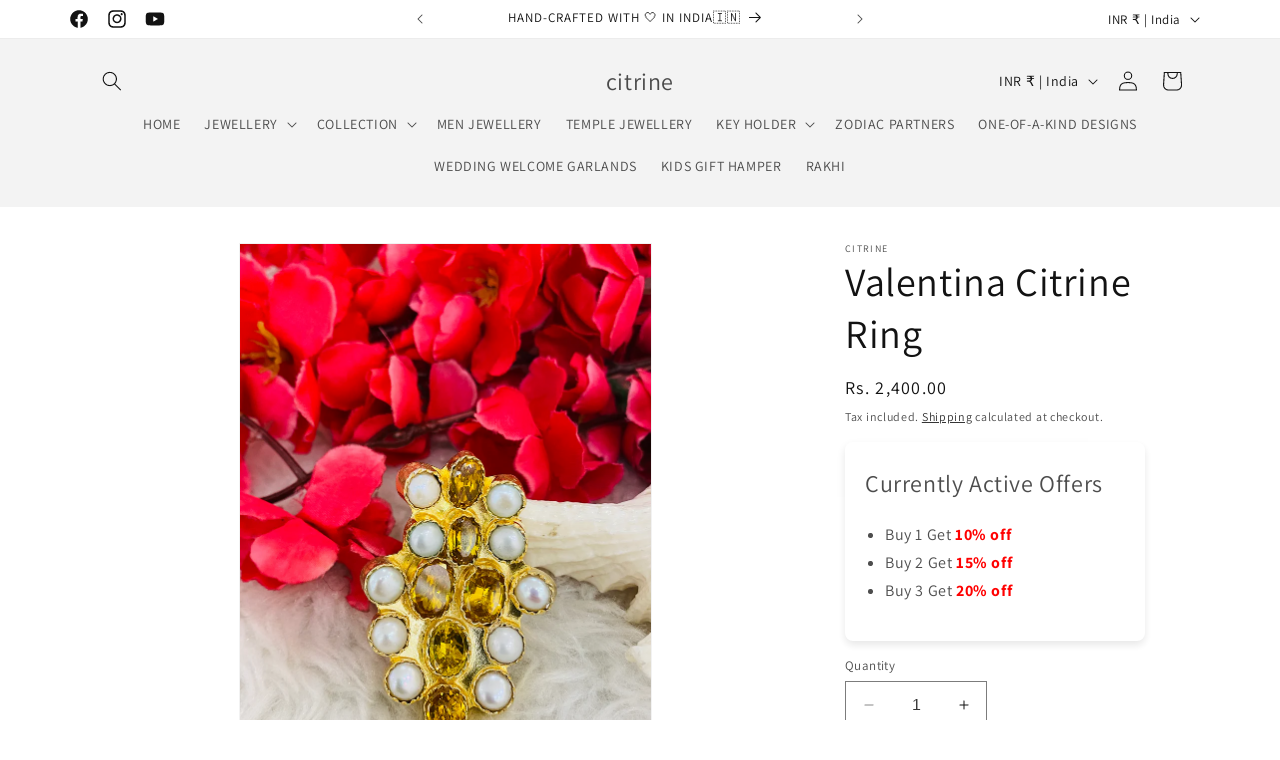

--- FILE ---
content_type: text/html
request_url: https://sr-cdn.shiprocket.in/sr-promise/static/iframe.html
body_size: 30450
content:
<script type="module" crossorigin>var _a, _b, _c;
(function polyfill() {
  const relList = document.createElement("link").relList;
  if (relList && relList.supports && relList.supports("modulepreload")) {
    return;
  }
  for (const link of document.querySelectorAll('link[rel="modulepreload"]')) {
    processPreload(link);
  }
  new MutationObserver((mutations) => {
    for (const mutation of mutations) {
      if (mutation.type !== "childList") {
        continue;
      }
      for (const node of mutation.addedNodes) {
        if (node.tagName === "LINK" && node.rel === "modulepreload")
          processPreload(node);
      }
    }
  }).observe(document, { childList: true, subtree: true });
  function getFetchOpts(link) {
    const fetchOpts = {};
    if (link.integrity) fetchOpts.integrity = link.integrity;
    if (link.referrerPolicy) fetchOpts.referrerPolicy = link.referrerPolicy;
    if (link.crossOrigin === "use-credentials")
      fetchOpts.credentials = "include";
    else if (link.crossOrigin === "anonymous") fetchOpts.credentials = "omit";
    else fetchOpts.credentials = "same-origin";
    return fetchOpts;
  }
  function processPreload(link) {
    if (link.ep)
      return;
    link.ep = true;
    const fetchOpts = getFetchOpts(link);
    fetch(link.href, fetchOpts);
  }
})();
const CONSTANTS = {
  UDID: "udid",
  UFID: "ufid",
  UTID: "utid",
  USER_PROFILE: "_uc_session_v1",
  TEMPORARY_COOKIE: "temporary_cookie"
};
const DOMAIN = "sr-cdn.shiprocket.in";
const MESSAGE_EVENT_LIST = {
  GET_USER_PROFILE_FROM_IFRAME: "getUserProfileFromIframe",
  SET_USER_PROFILE_TO_IFRAME: "setUserProfileToIframe",
  SEND_USER_PROFILE_TO_PARENT: "sendUserProfileToParent",
  GET_UDID_FROM_IFRAME: "getUDIDFromIframe",
  SEND_UDID_TO_PARENT: "sendUDIDToParent",
  SEND_UDID_TO_IFRAME: "sendUDIDToIframe",
  GET_UTID_FROM_IFRAME: "getUTIDFromIframe",
  SEND_UTID_TO_PARENT: "sendUTIDToParent",
  GET_UFID_FROM_IFRAME: "getUFIDFromIframe",
  SEND_UFID_TO_PARENT: "sendUFIDToParent",
  GET_THIRD_PARTY_COOKIE_STATUS_FROM_IFRAME: "getThirdPartyCookieStatusFromIframe",
  SEND_THIRD_PARTY_COOKIE_STATUS_TO_PARENT: "sendThirdPartyCookieStatusToParent",
  GET_TEMPORARY_UFID_FROM_IFRAME: "getTemporaryUFIDFromIframe",
  SEND_TEMPORARY_UFID_To_PARENT: "sendTemporaryUFIDToParent",
  DELETE_COOKIES_FROM_IFRAME: "deleteCookiesFromIframe"
};
const UMID_REMOVE_LIST = [
  "532adbcfdd49168e2af27f11e7409ab2"
  // 'd41d8cd98f00b204e9800998ecf8427e',
  // 'eaafb93240390af6b5712676fe16271c',
  // 'd8db33fe257cfd9d342ebb91f5aac3c9'
];
!((_c = (_b = (_a = window.ShopifyAnalytics) == null ? void 0 : _a.meta) == null ? void 0 : _b.page) == null ? void 0 : _c.customerId);
function getRandomUUID() {
  var _a2;
  if (self && (self == null ? void 0 : self.crypto) && ((_a2 = self == null ? void 0 : self.crypto) == null ? void 0 : _a2.randomUUID)) ;
  else {
    self.crypto.randomUUID = function() {
      const crypto2 = self.crypto || self.msCrypto;
      if (!crypto2 || !crypto2.getRandomValues) {
        console.warn("crypto.getRandomValues() not supported by this browser");
      }
      const bytes = new Uint8Array(16);
      crypto2.getRandomValues(bytes);
      bytes[6] = bytes[6] & 15 | 64;
      bytes[8] = bytes[8] & 63 | 128;
      const byteToHex = [];
      for (let i2 = 0; i2 < 256; ++i2) {
        byteToHex.push((i2 + 256).toString(16).substr(1));
      }
      const uuid = (byteToHex[bytes[0]] + byteToHex[bytes[1]] + byteToHex[bytes[2]] + byteToHex[bytes[3]] + "-" + byteToHex[bytes[4]] + byteToHex[bytes[5]] + "-" + byteToHex[bytes[6]] + byteToHex[bytes[7]] + "-" + byteToHex[bytes[8]] + byteToHex[bytes[9]] + "-" + byteToHex[bytes[10]] + byteToHex[bytes[11]] + byteToHex[bytes[12]] + byteToHex[bytes[13]] + byteToHex[bytes[14]] + byteToHex[bytes[15]]).toLowerCase();
      return uuid;
    };
  }
  return self.crypto.randomUUID();
}
function setCookie(name, value, days = 365) {
  let expires = "";
  if (days) {
    const date = /* @__PURE__ */ new Date();
    date.setTime(date.getTime() + days * 24 * 60 * 60 * 1e3);
    expires = "; expires=" + date.toUTCString();
  }
  document.cookie = name + "=" + (value || "") + expires + "; path=/; SameSite=None; Secure;domain=" + DOMAIN;
}
function getCookie(name) {
  const cookies = document.cookie.split(";");
  for (let cookie of cookies) {
    const [cookieName, cookieValue] = cookie.split("=").map((c2) => c2.trim());
    if (cookieName === name) {
      setCookie(name, cookieValue);
      return decodeURIComponent(cookieValue);
    }
  }
}
function removeCookie(name) {
  document.cookie = name + "=;expires=Thu, 01 Jan 1970 00:00:00 UTC;; path=/; SameSite=None; Secure;domain=" + DOMAIN;
}
var FingerprintJS = function(exports) {
  var __assign = function() {
    __assign = Object.assign || function __assign2(t2) {
      for (var s2, i2 = 1, n2 = arguments.length; i2 < n2; i2++) {
        s2 = arguments[i2];
        for (var p in s2)
          if (Object.prototype.hasOwnProperty.call(s2, p)) t2[p] = s2[p];
      }
      return t2;
    };
    return __assign.apply(this, arguments);
  };
  function __awaiter(thisArg, _arguments, P2, generator) {
    function adopt(value) {
      return value instanceof P2 ? value : new P2(function(resolve) {
        resolve(value);
      });
    }
    return new (P2 || (P2 = Promise))(function(resolve, reject) {
      function fulfilled(value) {
        try {
          step(generator.next(value));
        } catch (e2) {
          reject(e2);
        }
      }
      function rejected(value) {
        try {
          step(generator["throw"](value));
        } catch (e2) {
          reject(e2);
        }
      }
      function step(result) {
        result.done ? resolve(result.value) : adopt(result.value).then(fulfilled, rejected);
      }
      step((generator = generator.apply(thisArg, [])).next());
    });
  }
  function __generator(thisArg, body) {
    var _2 = {
      label: 0,
      sent: function() {
        if (t2[0] & 1) throw t2[1];
        return t2[1];
      },
      trys: [],
      ops: []
    }, f2, y2, t2, g2;
    return g2 = { next: verb(0), throw: verb(1), return: verb(2) }, typeof Symbol === "function" && (g2[Symbol.iterator] = function() {
      return this;
    }), g2;
    function verb(n2) {
      return function(v2) {
        return step([n2, v2]);
      };
    }
    function step(op) {
      if (f2) throw new TypeError("Generator is already executing.");
      while (g2 && (g2 = 0, op[0] && (_2 = 0)), _2)
        try {
          if (f2 = 1, y2 && (t2 = op[0] & 2 ? y2["return"] : op[0] ? y2["throw"] || ((t2 = y2["return"]) && t2.call(y2), 0) : y2.next) && !(t2 = t2.call(y2, op[1])).done)
            return t2;
          if (y2 = 0, t2) op = [op[0] & 2, t2.value];
          switch (op[0]) {
            case 0:
            case 1:
              t2 = op;
              break;
            case 4:
              _2.label++;
              return { value: op[1], done: false };
            case 5:
              _2.label++;
              y2 = op[1];
              op = [0];
              continue;
            case 7:
              op = _2.ops.pop();
              _2.trys.pop();
              continue;
            default:
              if (!(t2 = _2.trys, t2 = t2.length > 0 && t2[t2.length - 1]) && (op[0] === 6 || op[0] === 2)) {
                _2 = 0;
                continue;
              }
              if (op[0] === 3 && (!t2 || op[1] > t2[0] && op[1] < t2[3])) {
                _2.label = op[1];
                break;
              }
              if (op[0] === 6 && _2.label < t2[1]) {
                _2.label = t2[1];
                t2 = op;
                break;
              }
              if (t2 && _2.label < t2[2]) {
                _2.label = t2[2];
                _2.ops.push(op);
                break;
              }
              if (t2[2]) _2.ops.pop();
              _2.trys.pop();
              continue;
          }
          op = body.call(thisArg, _2);
        } catch (e2) {
          op = [6, e2];
          y2 = 0;
        } finally {
          f2 = t2 = 0;
        }
      if (op[0] & 5) throw op[1];
      return { value: op[0] ? op[1] : void 0, done: true };
    }
  }
  function __spreadArray(to, from, pack) {
    for (var i2 = 0, l2 = from.length, ar; i2 < l2; i2++) {
      if (ar || !(i2 in from)) {
        if (!ar) ar = Array.prototype.slice.call(from, 0, i2);
        ar[i2] = from[i2];
      }
    }
    return to.concat(ar || Array.prototype.slice.call(from));
  }
  var version = "3.4.2";
  function wait(durationMs, resolveWith) {
    return new Promise(function(resolve) {
      return setTimeout(resolve, durationMs, resolveWith);
    });
  }
  function requestIdleCallbackIfAvailable(fallbackTimeout, deadlineTimeout) {
    if (deadlineTimeout === void 0) {
      deadlineTimeout = Infinity;
    }
    var requestIdleCallback = window.requestIdleCallback;
    if (requestIdleCallback) {
      return new Promise(function(resolve) {
        return requestIdleCallback.call(
          window,
          function() {
            return resolve();
          },
          { timeout: deadlineTimeout }
        );
      });
    } else {
      return wait(Math.min(fallbackTimeout, deadlineTimeout));
    }
  }
  function isPromise(value) {
    return !!value && typeof value.then === "function";
  }
  function awaitIfAsync(action, callback) {
    try {
      var returnedValue = action();
      if (isPromise(returnedValue)) {
        returnedValue.then(
          function(result) {
            return callback(true, result);
          },
          function(error) {
            return callback(false, error);
          }
        );
      } else {
        callback(true, returnedValue);
      }
    } catch (error) {
      callback(false, error);
    }
  }
  function mapWithBreaks(items, callback, loopReleaseInterval) {
    if (loopReleaseInterval === void 0) {
      loopReleaseInterval = 16;
    }
    return __awaiter(this, void 0, void 0, function() {
      var results, lastLoopReleaseTime, i2, now;
      return __generator(this, function(_a2) {
        switch (_a2.label) {
          case 0:
            results = Array(items.length);
            lastLoopReleaseTime = Date.now();
            i2 = 0;
            _a2.label = 1;
          case 1:
            if (!(i2 < items.length)) return [3, 4];
            results[i2] = callback(items[i2], i2);
            now = Date.now();
            if (!(now >= lastLoopReleaseTime + loopReleaseInterval))
              return [3, 3];
            lastLoopReleaseTime = now;
            return [4, wait(0)];
          case 2:
            _a2.sent();
            _a2.label = 3;
          case 3:
            ++i2;
            return [3, 1];
          case 4:
            return [2, results];
        }
      });
    });
  }
  function suppressUnhandledRejectionWarning(promise) {
    promise.then(void 0, function() {
      return void 0;
    });
  }
  function x64Add(m2, n2) {
    m2 = [m2[0] >>> 16, m2[0] & 65535, m2[1] >>> 16, m2[1] & 65535];
    n2 = [n2[0] >>> 16, n2[0] & 65535, n2[1] >>> 16, n2[1] & 65535];
    var o2 = [0, 0, 0, 0];
    o2[3] += m2[3] + n2[3];
    o2[2] += o2[3] >>> 16;
    o2[3] &= 65535;
    o2[2] += m2[2] + n2[2];
    o2[1] += o2[2] >>> 16;
    o2[2] &= 65535;
    o2[1] += m2[1] + n2[1];
    o2[0] += o2[1] >>> 16;
    o2[1] &= 65535;
    o2[0] += m2[0] + n2[0];
    o2[0] &= 65535;
    return [o2[0] << 16 | o2[1], o2[2] << 16 | o2[3]];
  }
  function x64Multiply(m2, n2) {
    m2 = [m2[0] >>> 16, m2[0] & 65535, m2[1] >>> 16, m2[1] & 65535];
    n2 = [n2[0] >>> 16, n2[0] & 65535, n2[1] >>> 16, n2[1] & 65535];
    var o2 = [0, 0, 0, 0];
    o2[3] += m2[3] * n2[3];
    o2[2] += o2[3] >>> 16;
    o2[3] &= 65535;
    o2[2] += m2[2] * n2[3];
    o2[1] += o2[2] >>> 16;
    o2[2] &= 65535;
    o2[2] += m2[3] * n2[2];
    o2[1] += o2[2] >>> 16;
    o2[2] &= 65535;
    o2[1] += m2[1] * n2[3];
    o2[0] += o2[1] >>> 16;
    o2[1] &= 65535;
    o2[1] += m2[2] * n2[2];
    o2[0] += o2[1] >>> 16;
    o2[1] &= 65535;
    o2[1] += m2[3] * n2[1];
    o2[0] += o2[1] >>> 16;
    o2[1] &= 65535;
    o2[0] += m2[0] * n2[3] + m2[1] * n2[2] + m2[2] * n2[1] + m2[3] * n2[0];
    o2[0] &= 65535;
    return [o2[0] << 16 | o2[1], o2[2] << 16 | o2[3]];
  }
  function x64Rotl(m2, n2) {
    n2 %= 64;
    if (n2 === 32) {
      return [m2[1], m2[0]];
    } else if (n2 < 32) {
      return [
        m2[0] << n2 | m2[1] >>> 32 - n2,
        m2[1] << n2 | m2[0] >>> 32 - n2
      ];
    } else {
      n2 -= 32;
      return [
        m2[1] << n2 | m2[0] >>> 32 - n2,
        m2[0] << n2 | m2[1] >>> 32 - n2
      ];
    }
  }
  function x64LeftShift(m2, n2) {
    n2 %= 64;
    if (n2 === 0) {
      return m2;
    } else if (n2 < 32) {
      return [m2[0] << n2 | m2[1] >>> 32 - n2, m2[1] << n2];
    } else {
      return [m2[1] << n2 - 32, 0];
    }
  }
  function x64Xor(m2, n2) {
    return [m2[0] ^ n2[0], m2[1] ^ n2[1]];
  }
  function x64Fmix(h2) {
    h2 = x64Xor(h2, [0, h2[0] >>> 1]);
    h2 = x64Multiply(h2, [4283543511, 3981806797]);
    h2 = x64Xor(h2, [0, h2[0] >>> 1]);
    h2 = x64Multiply(h2, [3301882366, 444984403]);
    h2 = x64Xor(h2, [0, h2[0] >>> 1]);
    return h2;
  }
  function x64hash128(key, seed) {
    key = key || "";
    seed = seed || 0;
    var remainder = key.length % 16;
    var bytes = key.length - remainder;
    var h1 = [0, seed];
    var h2 = [0, seed];
    var k1 = [0, 0];
    var k2 = [0, 0];
    var c1 = [2277735313, 289559509];
    var c2 = [1291169091, 658871167];
    var i2;
    for (i2 = 0; i2 < bytes; i2 = i2 + 16) {
      k1 = [
        key.charCodeAt(i2 + 4) & 255 | (key.charCodeAt(i2 + 5) & 255) << 8 | (key.charCodeAt(i2 + 6) & 255) << 16 | (key.charCodeAt(i2 + 7) & 255) << 24,
        key.charCodeAt(i2) & 255 | (key.charCodeAt(i2 + 1) & 255) << 8 | (key.charCodeAt(i2 + 2) & 255) << 16 | (key.charCodeAt(i2 + 3) & 255) << 24
      ];
      k2 = [
        key.charCodeAt(i2 + 12) & 255 | (key.charCodeAt(i2 + 13) & 255) << 8 | (key.charCodeAt(i2 + 14) & 255) << 16 | (key.charCodeAt(i2 + 15) & 255) << 24,
        key.charCodeAt(i2 + 8) & 255 | (key.charCodeAt(i2 + 9) & 255) << 8 | (key.charCodeAt(i2 + 10) & 255) << 16 | (key.charCodeAt(i2 + 11) & 255) << 24
      ];
      k1 = x64Multiply(k1, c1);
      k1 = x64Rotl(k1, 31);
      k1 = x64Multiply(k1, c2);
      h1 = x64Xor(h1, k1);
      h1 = x64Rotl(h1, 27);
      h1 = x64Add(h1, h2);
      h1 = x64Add(x64Multiply(h1, [0, 5]), [0, 1390208809]);
      k2 = x64Multiply(k2, c2);
      k2 = x64Rotl(k2, 33);
      k2 = x64Multiply(k2, c1);
      h2 = x64Xor(h2, k2);
      h2 = x64Rotl(h2, 31);
      h2 = x64Add(h2, h1);
      h2 = x64Add(x64Multiply(h2, [0, 5]), [0, 944331445]);
    }
    k1 = [0, 0];
    k2 = [0, 0];
    switch (remainder) {
      case 15:
        k2 = x64Xor(k2, x64LeftShift([0, key.charCodeAt(i2 + 14)], 48));
      case 14:
        k2 = x64Xor(k2, x64LeftShift([0, key.charCodeAt(i2 + 13)], 40));
      case 13:
        k2 = x64Xor(k2, x64LeftShift([0, key.charCodeAt(i2 + 12)], 32));
      case 12:
        k2 = x64Xor(k2, x64LeftShift([0, key.charCodeAt(i2 + 11)], 24));
      case 11:
        k2 = x64Xor(k2, x64LeftShift([0, key.charCodeAt(i2 + 10)], 16));
      case 10:
        k2 = x64Xor(k2, x64LeftShift([0, key.charCodeAt(i2 + 9)], 8));
      case 9:
        k2 = x64Xor(k2, [0, key.charCodeAt(i2 + 8)]);
        k2 = x64Multiply(k2, c2);
        k2 = x64Rotl(k2, 33);
        k2 = x64Multiply(k2, c1);
        h2 = x64Xor(h2, k2);
      case 8:
        k1 = x64Xor(k1, x64LeftShift([0, key.charCodeAt(i2 + 7)], 56));
      case 7:
        k1 = x64Xor(k1, x64LeftShift([0, key.charCodeAt(i2 + 6)], 48));
      case 6:
        k1 = x64Xor(k1, x64LeftShift([0, key.charCodeAt(i2 + 5)], 40));
      case 5:
        k1 = x64Xor(k1, x64LeftShift([0, key.charCodeAt(i2 + 4)], 32));
      case 4:
        k1 = x64Xor(k1, x64LeftShift([0, key.charCodeAt(i2 + 3)], 24));
      case 3:
        k1 = x64Xor(k1, x64LeftShift([0, key.charCodeAt(i2 + 2)], 16));
      case 2:
        k1 = x64Xor(k1, x64LeftShift([0, key.charCodeAt(i2 + 1)], 8));
      case 1:
        k1 = x64Xor(k1, [0, key.charCodeAt(i2)]);
        k1 = x64Multiply(k1, c1);
        k1 = x64Rotl(k1, 31);
        k1 = x64Multiply(k1, c2);
        h1 = x64Xor(h1, k1);
    }
    h1 = x64Xor(h1, [0, key.length]);
    h2 = x64Xor(h2, [0, key.length]);
    h1 = x64Add(h1, h2);
    h2 = x64Add(h2, h1);
    h1 = x64Fmix(h1);
    h2 = x64Fmix(h2);
    h1 = x64Add(h1, h2);
    h2 = x64Add(h2, h1);
    return ("00000000" + (h1[0] >>> 0).toString(16)).slice(-8) + ("00000000" + (h1[1] >>> 0).toString(16)).slice(-8) + ("00000000" + (h2[0] >>> 0).toString(16)).slice(-8) + ("00000000" + (h2[1] >>> 0).toString(16)).slice(-8);
  }
  function errorToObject(error) {
    var _a2;
    return __assign(
      {
        name: error.name,
        message: error.message,
        stack: (_a2 = error.stack) === null || _a2 === void 0 ? void 0 : _a2.split("\n")
      },
      error
    );
  }
  function includes(haystack, needle) {
    for (var i2 = 0, l2 = haystack.length; i2 < l2; ++i2) {
      if (haystack[i2] === needle) {
        return true;
      }
    }
    return false;
  }
  function excludes(haystack, needle) {
    return !includes(haystack, needle);
  }
  function toInt(value) {
    return parseInt(value);
  }
  function toFloat(value) {
    return parseFloat(value);
  }
  function replaceNaN(value, replacement) {
    return typeof value === "number" && isNaN(value) ? replacement : value;
  }
  function countTruthy(values) {
    return values.reduce(function(sum, value) {
      return sum + (value ? 1 : 0);
    }, 0);
  }
  function round(value, base) {
    if (base === void 0) {
      base = 1;
    }
    if (Math.abs(base) >= 1) {
      return Math.round(value / base) * base;
    } else {
      var counterBase = 1 / base;
      return Math.round(value * counterBase) / counterBase;
    }
  }
  function parseSimpleCssSelector(selector) {
    var _a2, _b2;
    var errorMessage = "Unexpected syntax '".concat(selector, "'");
    var tagMatch = /^\s*([a-z-]*)(.*)$/i.exec(selector);
    var tag = tagMatch[1] || void 0;
    var attributes = {};
    var partsRegex = /([.:#][\w-]+|\[.+?\])/gi;
    var addAttribute = function(name, value) {
      attributes[name] = attributes[name] || [];
      attributes[name].push(value);
    };
    for (; ; ) {
      var match = partsRegex.exec(tagMatch[2]);
      if (!match) {
        break;
      }
      var part = match[0];
      switch (part[0]) {
        case ".":
          addAttribute("class", part.slice(1));
          break;
        case "#":
          addAttribute("id", part.slice(1));
          break;
        case "[": {
          var attributeMatch = /^\[([\w-]+)([~|^$*]?=("(.*?)"|([\w-]+)))?(\s+[is])?\]$/.exec(part);
          if (attributeMatch) {
            addAttribute(
              attributeMatch[1],
              (_b2 = (_a2 = attributeMatch[4]) !== null && _a2 !== void 0 ? _a2 : attributeMatch[5]) !== null && _b2 !== void 0 ? _b2 : ""
            );
          } else {
            throw new Error(errorMessage);
          }
          break;
        }
        default:
          throw new Error(errorMessage);
      }
    }
    return [tag, attributes];
  }
  function ensureErrorWithMessage(error) {
    return error && typeof error === "object" && "message" in error ? error : { message: error };
  }
  function isFinalResultLoaded(loadResult) {
    return typeof loadResult !== "function";
  }
  function loadSource(source, sourceOptions) {
    var sourceLoadPromise = new Promise(function(resolveLoad) {
      var loadStartTime = Date.now();
      awaitIfAsync(source.bind(null, sourceOptions), function() {
        var loadArgs = [];
        for (var _i = 0; _i < arguments.length; _i++) {
          loadArgs[_i] = arguments[_i];
        }
        var loadDuration = Date.now() - loadStartTime;
        if (!loadArgs[0]) {
          return resolveLoad(function() {
            return {
              error: ensureErrorWithMessage(loadArgs[1]),
              duration: loadDuration
            };
          });
        }
        var loadResult = loadArgs[1];
        if (isFinalResultLoaded(loadResult)) {
          return resolveLoad(function() {
            return { value: loadResult, duration: loadDuration };
          });
        }
        resolveLoad(function() {
          return new Promise(function(resolveGet) {
            var getStartTime = Date.now();
            awaitIfAsync(loadResult, function() {
              var getArgs = [];
              for (var _i2 = 0; _i2 < arguments.length; _i2++) {
                getArgs[_i2] = arguments[_i2];
              }
              var duration = loadDuration + Date.now() - getStartTime;
              if (!getArgs[0]) {
                return resolveGet({
                  error: ensureErrorWithMessage(getArgs[1]),
                  duration
                });
              }
              resolveGet({ value: getArgs[1], duration });
            });
          });
        });
      });
    });
    suppressUnhandledRejectionWarning(sourceLoadPromise);
    return function getComponent() {
      return sourceLoadPromise.then(function(finalizeSource) {
        return finalizeSource();
      });
    };
  }
  function loadSources(sources2, sourceOptions, excludeSources) {
    var includedSources = Object.keys(sources2).filter(function(sourceKey) {
      return excludes(excludeSources, sourceKey);
    });
    var sourceGettersPromise = mapWithBreaks(
      includedSources,
      function(sourceKey) {
        return loadSource(sources2[sourceKey], sourceOptions);
      }
    );
    suppressUnhandledRejectionWarning(sourceGettersPromise);
    return function getComponents() {
      return __awaiter(this, void 0, void 0, function() {
        var sourceGetters, componentPromises, componentArray, components, index2;
        return __generator(this, function(_a2) {
          switch (_a2.label) {
            case 0:
              return [4, sourceGettersPromise];
            case 1:
              sourceGetters = _a2.sent();
              return [
                4,
                mapWithBreaks(sourceGetters, function(sourceGetter) {
                  var componentPromise = sourceGetter();
                  suppressUnhandledRejectionWarning(componentPromise);
                  return componentPromise;
                })
              ];
            case 2:
              componentPromises = _a2.sent();
              return [
                4,
                Promise.all(componentPromises)
                // Keeping the component keys order the same as the source keys order
              ];
            case 3:
              componentArray = _a2.sent();
              components = {};
              for (index2 = 0; index2 < includedSources.length; ++index2) {
                components[includedSources[index2]] = componentArray[index2];
              }
              return [2, components];
          }
        });
      });
    };
  }
  function transformSource(source, transformValue) {
    var transformLoadResult = function(loadResult) {
      if (isFinalResultLoaded(loadResult)) {
        return transformValue(loadResult);
      }
      return function() {
        var getResult = loadResult();
        if (isPromise(getResult)) {
          return getResult.then(transformValue);
        }
        return transformValue(getResult);
      };
    };
    return function(options) {
      var loadResult = source(options);
      if (isPromise(loadResult)) {
        return loadResult.then(transformLoadResult);
      }
      return transformLoadResult(loadResult);
    };
  }
  function isTrident() {
    var w2 = window;
    var n2 = navigator;
    return countTruthy([
      "MSCSSMatrix" in w2,
      "msSetImmediate" in w2,
      "msIndexedDB" in w2,
      "msMaxTouchPoints" in n2,
      "msPointerEnabled" in n2
    ]) >= 4;
  }
  function isEdgeHTML() {
    var w2 = window;
    var n2 = navigator;
    return countTruthy([
      "msWriteProfilerMark" in w2,
      "MSStream" in w2,
      "msLaunchUri" in n2,
      "msSaveBlob" in n2
    ]) >= 3 && !isTrident();
  }
  function isChromium() {
    var w2 = window;
    var n2 = navigator;
    return countTruthy([
      "webkitPersistentStorage" in n2,
      "webkitTemporaryStorage" in n2,
      n2.vendor.indexOf("Google") === 0,
      "webkitResolveLocalFileSystemURL" in w2,
      "BatteryManager" in w2,
      "webkitMediaStream" in w2,
      "webkitSpeechGrammar" in w2
    ]) >= 5;
  }
  function isWebKit() {
    var w2 = window;
    var n2 = navigator;
    return countTruthy([
      "ApplePayError" in w2,
      "CSSPrimitiveValue" in w2,
      "Counter" in w2,
      n2.vendor.indexOf("Apple") === 0,
      "getStorageUpdates" in n2,
      "WebKitMediaKeys" in w2
    ]) >= 4;
  }
  function isDesktopSafari() {
    var w2 = window;
    return countTruthy([
      "safari" in w2,
      !("DeviceMotionEvent" in w2),
      !("ongestureend" in w2),
      !("standalone" in navigator)
    ]) >= 3;
  }
  function isGecko() {
    var _a2, _b2;
    var w2 = window;
    return countTruthy([
      "buildID" in navigator,
      "MozAppearance" in ((_b2 = (_a2 = document.documentElement) === null || _a2 === void 0 ? void 0 : _a2.style) !== null && _b2 !== void 0 ? _b2 : {}),
      "onmozfullscreenchange" in w2,
      "mozInnerScreenX" in w2,
      "CSSMozDocumentRule" in w2,
      "CanvasCaptureMediaStream" in w2
    ]) >= 4;
  }
  function isChromium86OrNewer() {
    var w2 = window;
    return countTruthy([
      !("MediaSettingsRange" in w2),
      "RTCEncodedAudioFrame" in w2,
      "" + w2.Intl === "[object Intl]",
      "" + w2.Reflect === "[object Reflect]"
    ]) >= 3;
  }
  function isWebKit606OrNewer() {
    var w2 = window;
    return countTruthy([
      "DOMRectList" in w2,
      "RTCPeerConnectionIceEvent" in w2,
      "SVGGeometryElement" in w2,
      "ontransitioncancel" in w2
    ]) >= 3;
  }
  function isIPad() {
    if (navigator.platform === "iPad") {
      return true;
    }
    var s2 = screen;
    var screenRatio = s2.width / s2.height;
    return countTruthy([
      "MediaSource" in window,
      !!Element.prototype.webkitRequestFullscreen,
      // iPhone 4S that runs iOS 9 matches this. But it won't match the criteria above, so it won't be detected as iPad.
      screenRatio > 0.65 && screenRatio < 1.53
    ]) >= 2;
  }
  function getFullscreenElement() {
    var d2 = document;
    return d2.fullscreenElement || d2.msFullscreenElement || d2.mozFullScreenElement || d2.webkitFullscreenElement || null;
  }
  function exitFullscreen() {
    var d2 = document;
    return (d2.exitFullscreen || d2.msExitFullscreen || d2.mozCancelFullScreen || d2.webkitExitFullscreen).call(d2);
  }
  function isAndroid() {
    var isItChromium = isChromium();
    var isItGecko = isGecko();
    if (!isItChromium && !isItGecko) {
      return false;
    }
    var w2 = window;
    return countTruthy([
      "onorientationchange" in w2,
      "orientation" in w2,
      isItChromium && !("SharedWorker" in w2),
      isItGecko && /android/i.test(navigator.appVersion)
    ]) >= 2;
  }
  function getAudioFingerprint2() {
    var w2 = window;
    var AudioContext = w2.OfflineAudioContext || w2.webkitOfflineAudioContext;
    if (!AudioContext) {
      return -2;
    }
    if (doesCurrentBrowserSuspendAudioContext()) {
      return -1;
    }
    var hashFromIndex = 4500;
    var hashToIndex = 5e3;
    var context = new AudioContext(1, hashToIndex, 44100);
    var oscillator = context.createOscillator();
    oscillator.type = "triangle";
    oscillator.frequency.value = 1e4;
    var compressor = context.createDynamicsCompressor();
    compressor.threshold.value = -50;
    compressor.knee.value = 40;
    compressor.ratio.value = 12;
    compressor.attack.value = 0;
    compressor.release.value = 0.25;
    oscillator.connect(compressor);
    compressor.connect(context.destination);
    oscillator.start(0);
    var _a2 = startRenderingAudio(context), renderPromise = _a2[0], finishRendering = _a2[1];
    var fingerprintPromise = renderPromise.then(
      function(buffer) {
        return getHash(buffer.getChannelData(0).subarray(hashFromIndex));
      },
      function(error) {
        if (error.name === "timeout" || error.name === "suspended") {
          return -3;
        }
        throw error;
      }
    );
    suppressUnhandledRejectionWarning(fingerprintPromise);
    return function() {
      finishRendering();
      return fingerprintPromise;
    };
  }
  function doesCurrentBrowserSuspendAudioContext() {
    return isWebKit() && !isDesktopSafari() && !isWebKit606OrNewer();
  }
  function startRenderingAudio(context) {
    var renderTryMaxCount = 3;
    var renderRetryDelay = 500;
    var runningMaxAwaitTime = 500;
    var runningSufficientTime = 5e3;
    var finalize = function() {
      return void 0;
    };
    var resultPromise = new Promise(function(resolve, reject) {
      var isFinalized = false;
      var renderTryCount = 0;
      var startedRunningAt = 0;
      context.oncomplete = function(event) {
        return resolve(event.renderedBuffer);
      };
      var startRunningTimeout = function() {
        setTimeout(
          function() {
            return reject(
              makeInnerError(
                "timeout"
                /* InnerErrorName.Timeout */
              )
            );
          },
          Math.min(
            runningMaxAwaitTime,
            startedRunningAt + runningSufficientTime - Date.now()
          )
        );
      };
      var tryRender = function() {
        try {
          var renderingPromise = context.startRendering();
          if (isPromise(renderingPromise)) {
            suppressUnhandledRejectionWarning(renderingPromise);
          }
          switch (context.state) {
            case "running":
              startedRunningAt = Date.now();
              if (isFinalized) {
                startRunningTimeout();
              }
              break;
            case "suspended":
              if (!document.hidden) {
                renderTryCount++;
              }
              if (isFinalized && renderTryCount >= renderTryMaxCount) {
                reject(
                  makeInnerError(
                    "suspended"
                    /* InnerErrorName.Suspended */
                  )
                );
              } else {
                setTimeout(tryRender, renderRetryDelay);
              }
              break;
          }
        } catch (error) {
          reject(error);
        }
      };
      tryRender();
      finalize = function() {
        if (!isFinalized) {
          isFinalized = true;
          if (startedRunningAt > 0) {
            startRunningTimeout();
          }
        }
      };
    });
    return [resultPromise, finalize];
  }
  function getHash(signal) {
    var hash = 0;
    for (var i2 = 0; i2 < signal.length; ++i2) {
      hash += Math.abs(signal[i2]);
    }
    return hash;
  }
  function makeInnerError(name) {
    var error = new Error(name);
    error.name = name;
    return error;
  }
  function withIframe(action, initialHtml, domPollInterval) {
    var _a2, _b2, _c2;
    if (domPollInterval === void 0) {
      domPollInterval = 50;
    }
    return __awaiter(this, void 0, void 0, function() {
      var d2, iframe;
      return __generator(this, function(_d) {
        switch (_d.label) {
          case 0:
            d2 = document;
            _d.label = 1;
          case 1:
            if (!!d2.body) return [3, 3];
            return [4, wait(domPollInterval)];
          case 2:
            _d.sent();
            return [3, 1];
          case 3:
            iframe = d2.createElement("iframe");
            _d.label = 4;
          case 4:
            _d.trys.push([4, , 10, 11]);
            return [
              4,
              new Promise(function(_resolve, _reject) {
                var isComplete = false;
                var resolve = function() {
                  isComplete = true;
                  _resolve();
                };
                var reject = function(error) {
                  isComplete = true;
                  _reject(error);
                };
                iframe.onload = resolve;
                iframe.onerror = reject;
                var style = iframe.style;
                style.setProperty("display", "block", "important");
                style.position = "absolute";
                style.top = "0";
                style.left = "0";
                style.visibility = "hidden";
                if (initialHtml && "srcdoc" in iframe) {
                  iframe.srcdoc = initialHtml;
                } else {
                  iframe.src = "about:blank";
                }
                d2.body.appendChild(iframe);
                var checkReadyState = function() {
                  var _a3, _b3;
                  if (isComplete) {
                    return;
                  }
                  if (((_b3 = (_a3 = iframe.contentWindow) === null || _a3 === void 0 ? void 0 : _a3.document) === null || _b3 === void 0 ? void 0 : _b3.readyState) === "complete") {
                    resolve();
                  } else {
                    setTimeout(checkReadyState, 10);
                  }
                };
                checkReadyState();
              })
            ];
          case 5:
            _d.sent();
            _d.label = 6;
          case 6:
            if (!!((_b2 = (_a2 = iframe.contentWindow) === null || _a2 === void 0 ? void 0 : _a2.document) === null || _b2 === void 0 ? void 0 : _b2.body))
              return [3, 8];
            return [4, wait(domPollInterval)];
          case 7:
            _d.sent();
            return [3, 6];
          case 8:
            return [4, action(iframe, iframe.contentWindow)];
          case 9:
            return [2, _d.sent()];
          case 10:
            (_c2 = iframe.parentNode) === null || _c2 === void 0 ? void 0 : _c2.removeChild(iframe);
            return [
              7
              /*endfinally*/
            ];
          case 11:
            return [
              2
              /*return*/
            ];
        }
      });
    });
  }
  function selectorToElement(selector) {
    var _a2 = parseSimpleCssSelector(selector), tag = _a2[0], attributes = _a2[1];
    var element = document.createElement(
      tag !== null && tag !== void 0 ? tag : "div"
    );
    for (var _i = 0, _b2 = Object.keys(attributes); _i < _b2.length; _i++) {
      var name_1 = _b2[_i];
      var value = attributes[name_1].join(" ");
      if (name_1 === "style") {
        addStyleString(element.style, value);
      } else {
        element.setAttribute(name_1, value);
      }
    }
    return element;
  }
  function addStyleString(style, source) {
    for (var _i = 0, _a2 = source.split(";"); _i < _a2.length; _i++) {
      var property = _a2[_i];
      var match = /^\s*([\w-]+)\s*:\s*(.+?)(\s*!([\w-]+))?\s*$/.exec(property);
      if (match) {
        var name_2 = match[1], value = match[2], priority = match[4];
        style.setProperty(name_2, value, priority || "");
      }
    }
  }
  var testString = "mmMwWLliI0O&1";
  var textSize = "48px";
  var baseFonts = ["monospace", "sans-serif", "serif"];
  var fontList = [
    // This is android-specific font from "Roboto" family
    "sans-serif-thin",
    "ARNO PRO",
    "Agency FB",
    "Arabic Typesetting",
    "Arial Unicode MS",
    "AvantGarde Bk BT",
    "BankGothic Md BT",
    "Batang",
    "Bitstream Vera Sans Mono",
    "Calibri",
    "Century",
    "Century Gothic",
    "Clarendon",
    "EUROSTILE",
    "Franklin Gothic",
    "Futura Bk BT",
    "Futura Md BT",
    "GOTHAM",
    "Gill Sans",
    "HELV",
    "Haettenschweiler",
    "Helvetica Neue",
    "Humanst521 BT",
    "Leelawadee",
    "Letter Gothic",
    "Levenim MT",
    "Lucida Bright",
    "Lucida Sans",
    "Menlo",
    "MS Mincho",
    "MS Outlook",
    "MS Reference Specialty",
    "MS UI Gothic",
    "MT Extra",
    "MYRIAD PRO",
    "Marlett",
    "Meiryo UI",
    "Microsoft Uighur",
    "Minion Pro",
    "Monotype Corsiva",
    "PMingLiU",
    "Pristina",
    "SCRIPTINA",
    "Segoe UI Light",
    "Serifa",
    "SimHei",
    "Small Fonts",
    "Staccato222 BT",
    "TRAJAN PRO",
    "Univers CE 55 Medium",
    "Vrinda",
    "ZWAdobeF"
  ];
  function getFonts() {
    return withIframe(function(_2, _a2) {
      var document2 = _a2.document;
      var holder = document2.body;
      holder.style.fontSize = textSize;
      var spansContainer = document2.createElement("div");
      var defaultWidth = {};
      var defaultHeight = {};
      var createSpan = function(fontFamily) {
        var span = document2.createElement("span");
        var style = span.style;
        style.position = "absolute";
        style.top = "0";
        style.left = "0";
        style.fontFamily = fontFamily;
        span.textContent = testString;
        spansContainer.appendChild(span);
        return span;
      };
      var createSpanWithFonts = function(fontToDetect, baseFont) {
        return createSpan("'".concat(fontToDetect, "',").concat(baseFont));
      };
      var initializeBaseFontsSpans = function() {
        return baseFonts.map(createSpan);
      };
      var initializeFontsSpans = function() {
        var spans = {};
        var _loop_1 = function(font2) {
          spans[font2] = baseFonts.map(function(baseFont) {
            return createSpanWithFonts(font2, baseFont);
          });
        };
        for (var _i = 0, fontList_1 = fontList; _i < fontList_1.length; _i++) {
          var font = fontList_1[_i];
          _loop_1(font);
        }
        return spans;
      };
      var isFontAvailable = function(fontSpans) {
        return baseFonts.some(function(baseFont, baseFontIndex) {
          return fontSpans[baseFontIndex].offsetWidth !== defaultWidth[baseFont] || fontSpans[baseFontIndex].offsetHeight !== defaultHeight[baseFont];
        });
      };
      var baseFontsSpans = initializeBaseFontsSpans();
      var fontsSpans = initializeFontsSpans();
      holder.appendChild(spansContainer);
      for (var index2 = 0; index2 < baseFonts.length; index2++) {
        defaultWidth[baseFonts[index2]] = baseFontsSpans[index2].offsetWidth;
        defaultHeight[baseFonts[index2]] = baseFontsSpans[index2].offsetHeight;
      }
      return fontList.filter(function(font) {
        return isFontAvailable(fontsSpans[font]);
      });
    });
  }
  function getPlugins() {
    var rawPlugins = navigator.plugins;
    if (!rawPlugins) {
      return void 0;
    }
    var plugins = [];
    for (var i2 = 0; i2 < rawPlugins.length; ++i2) {
      var plugin = rawPlugins[i2];
      if (!plugin) {
        continue;
      }
      var mimeTypes = [];
      for (var j2 = 0; j2 < plugin.length; ++j2) {
        var mimeType = plugin[j2];
        mimeTypes.push({
          type: mimeType.type,
          suffixes: mimeType.suffixes
        });
      }
      plugins.push({
        name: plugin.name,
        description: plugin.description,
        mimeTypes
      });
    }
    return plugins;
  }
  function getCanvasFingerprint2() {
    var winding = false;
    var geometry;
    var text;
    var _a2 = makeCanvasContext(), canvas = _a2[0], context = _a2[1];
    if (!isSupported(canvas, context)) {
      geometry = text = "";
    } else {
      winding = doesSupportWinding(context);
      renderTextImage(canvas, context);
      var textImage1 = canvasToString(canvas);
      var textImage2 = canvasToString(canvas);
      if (textImage1 !== textImage2) {
        geometry = text = "unstable";
      } else {
        text = textImage1;
        renderGeometryImage(canvas, context);
        geometry = canvasToString(canvas);
      }
    }
    return { winding, geometry, text };
  }
  function makeCanvasContext() {
    var canvas = document.createElement("canvas");
    canvas.width = 1;
    canvas.height = 1;
    return [canvas, canvas.getContext("2d")];
  }
  function isSupported(canvas, context) {
    return !!(context && canvas.toDataURL);
  }
  function doesSupportWinding(context) {
    context.rect(0, 0, 10, 10);
    context.rect(2, 2, 6, 6);
    return !context.isPointInPath(5, 5, "evenodd");
  }
  function renderTextImage(canvas, context) {
    canvas.width = 240;
    canvas.height = 60;
    context.textBaseline = "alphabetic";
    context.fillStyle = "#f60";
    context.fillRect(100, 1, 62, 20);
    context.fillStyle = "#069";
    context.font = '11pt "Times New Roman"';
    var printedText = "Cwm fjordbank gly ".concat(
      String.fromCharCode(55357, 56835)
    );
    context.fillText(printedText, 2, 15);
    context.fillStyle = "rgba(102, 204, 0, 0.2)";
    context.font = "18pt Arial";
    context.fillText(printedText, 4, 45);
  }
  function renderGeometryImage(canvas, context) {
    canvas.width = 122;
    canvas.height = 110;
    context.globalCompositeOperation = "multiply";
    for (var _i = 0, _a2 = [
      ["#f2f", 40, 40],
      ["#2ff", 80, 40],
      ["#ff2", 60, 80]
    ]; _i < _a2.length; _i++) {
      var _b2 = _a2[_i], color = _b2[0], x2 = _b2[1], y2 = _b2[2];
      context.fillStyle = color;
      context.beginPath();
      context.arc(x2, y2, 40, 0, Math.PI * 2, true);
      context.closePath();
      context.fill();
    }
    context.fillStyle = "#f9c";
    context.arc(60, 60, 60, 0, Math.PI * 2, true);
    context.arc(60, 60, 20, 0, Math.PI * 2, true);
    context.fill("evenodd");
  }
  function canvasToString(canvas) {
    return canvas.toDataURL();
  }
  function getTouchSupport() {
    var n2 = navigator;
    var maxTouchPoints = 0;
    var touchEvent;
    if (n2.maxTouchPoints !== void 0) {
      maxTouchPoints = toInt(n2.maxTouchPoints);
    } else if (n2.msMaxTouchPoints !== void 0) {
      maxTouchPoints = n2.msMaxTouchPoints;
    }
    try {
      document.createEvent("TouchEvent");
      touchEvent = true;
    } catch (_a2) {
      touchEvent = false;
    }
    var touchStart = "ontouchstart" in window;
    return {
      maxTouchPoints,
      touchEvent,
      touchStart
    };
  }
  function getOsCpu() {
    return navigator.oscpu;
  }
  function getLanguages() {
    var n2 = navigator;
    var result = [];
    var language = n2.language || n2.userLanguage || n2.browserLanguage || n2.systemLanguage;
    if (language !== void 0) {
      result.push([language]);
    }
    if (Array.isArray(n2.languages)) {
      if (!(isChromium() && isChromium86OrNewer())) {
        result.push(n2.languages);
      }
    } else if (typeof n2.languages === "string") {
      var languages = n2.languages;
      if (languages) {
        result.push(languages.split(","));
      }
    }
    return result;
  }
  function getColorDepth() {
    return window.screen.colorDepth;
  }
  function getDeviceMemory() {
    return replaceNaN(toFloat(navigator.deviceMemory), void 0);
  }
  function getScreenResolution() {
    var s2 = screen;
    var parseDimension = function(value) {
      return replaceNaN(toInt(value), null);
    };
    var dimensions = [parseDimension(s2.width), parseDimension(s2.height)];
    dimensions.sort().reverse();
    return dimensions;
  }
  var screenFrameCheckInterval = 2500;
  var roundingPrecision = 10;
  var screenFrameBackup;
  var screenFrameSizeTimeoutId;
  function watchScreenFrame() {
    if (screenFrameSizeTimeoutId !== void 0) {
      return;
    }
    var checkScreenFrame = function() {
      var frameSize = getCurrentScreenFrame();
      if (isFrameSizeNull(frameSize)) {
        screenFrameSizeTimeoutId = setTimeout(
          checkScreenFrame,
          screenFrameCheckInterval
        );
      } else {
        screenFrameBackup = frameSize;
        screenFrameSizeTimeoutId = void 0;
      }
    };
    checkScreenFrame();
  }
  function getScreenFrame() {
    var _this = this;
    watchScreenFrame();
    return function() {
      return __awaiter(_this, void 0, void 0, function() {
        var frameSize;
        return __generator(this, function(_a2) {
          switch (_a2.label) {
            case 0:
              frameSize = getCurrentScreenFrame();
              if (!isFrameSizeNull(frameSize)) return [3, 2];
              if (screenFrameBackup) {
                return [
                  2,
                  __spreadArray([], screenFrameBackup)
                ];
              }
              if (!getFullscreenElement()) return [3, 2];
              return [4, exitFullscreen()];
            case 1:
              _a2.sent();
              frameSize = getCurrentScreenFrame();
              _a2.label = 2;
            case 2:
              if (!isFrameSizeNull(frameSize)) {
                screenFrameBackup = frameSize;
              }
              return [2, frameSize];
          }
        });
      });
    };
  }
  function getRoundedScreenFrame() {
    var _this = this;
    var screenFrameGetter = getScreenFrame();
    return function() {
      return __awaiter(_this, void 0, void 0, function() {
        var frameSize, processSize;
        return __generator(this, function(_a2) {
          switch (_a2.label) {
            case 0:
              return [4, screenFrameGetter()];
            case 1:
              frameSize = _a2.sent();
              processSize = function(sideSize) {
                return sideSize === null ? null : round(sideSize, roundingPrecision);
              };
              return [
                2,
                [
                  processSize(frameSize[0]),
                  processSize(frameSize[1]),
                  processSize(frameSize[2]),
                  processSize(frameSize[3])
                ]
              ];
          }
        });
      });
    };
  }
  function getCurrentScreenFrame() {
    var s2 = screen;
    return [
      replaceNaN(toFloat(s2.availTop), null),
      replaceNaN(
        toFloat(s2.width) - toFloat(s2.availWidth) - replaceNaN(toFloat(s2.availLeft), 0),
        null
      ),
      replaceNaN(
        toFloat(s2.height) - toFloat(s2.availHeight) - replaceNaN(toFloat(s2.availTop), 0),
        null
      ),
      replaceNaN(toFloat(s2.availLeft), null)
    ];
  }
  function isFrameSizeNull(frameSize) {
    for (var i2 = 0; i2 < 4; ++i2) {
      if (frameSize[i2]) {
        return false;
      }
    }
    return true;
  }
  function getHardwareConcurrency() {
    return replaceNaN(toInt(navigator.hardwareConcurrency), void 0);
  }
  function getTimezone() {
    var _a2;
    var DateTimeFormat = (_a2 = window.Intl) === null || _a2 === void 0 ? void 0 : _a2.DateTimeFormat;
    if (DateTimeFormat) {
      var timezone = new DateTimeFormat().resolvedOptions().timeZone;
      if (timezone) {
        return timezone;
      }
    }
    var offset = -getTimezoneOffset();
    return "UTC".concat(offset >= 0 ? "+" : "").concat(Math.abs(offset));
  }
  function getTimezoneOffset() {
    var currentYear = (/* @__PURE__ */ new Date()).getFullYear();
    return Math.max(
      // `getTimezoneOffset` returns a number as a string in some unidentified cases
      toFloat(new Date(currentYear, 0, 1).getTimezoneOffset()),
      toFloat(new Date(currentYear, 6, 1).getTimezoneOffset())
    );
  }
  function getSessionStorage() {
    try {
      return !!window.sessionStorage;
    } catch (error) {
      return true;
    }
  }
  function getLocalStorage() {
    try {
      return !!window.localStorage;
    } catch (e2) {
      return true;
    }
  }
  function getIndexedDB() {
    if (isTrident() || isEdgeHTML()) {
      return void 0;
    }
    try {
      return !!window.indexedDB;
    } catch (e2) {
      return true;
    }
  }
  function getOpenDatabase() {
    return !!window.openDatabase;
  }
  function getCpuClass() {
    return navigator.cpuClass;
  }
  function getPlatform() {
    var platform = navigator.platform;
    if (platform === "MacIntel") {
      if (isWebKit() && !isDesktopSafari()) {
        return isIPad() ? "iPad" : "iPhone";
      }
    }
    return platform;
  }
  function getVendor() {
    return navigator.vendor || "";
  }
  function getVendorFlavors() {
    var flavors = [];
    for (var _i = 0, _a2 = [
      // Blink and some browsers on iOS
      "chrome",
      // Safari on macOS
      "safari",
      // Chrome on iOS (checked in 85 on 13 and 87 on 14)
      "__crWeb",
      "__gCrWeb",
      // Yandex Browser on iOS, macOS and Android (checked in 21.2 on iOS 14, macOS and Android)
      "yandex",
      // Yandex Browser on iOS (checked in 21.2 on 14)
      "__yb",
      "__ybro",
      // Firefox on iOS (checked in 32 on 14)
      "__firefox__",
      // Edge on iOS (checked in 46 on 14)
      "__edgeTrackingPreventionStatistics",
      "webkit",
      // Opera Touch on iOS (checked in 2.6 on 14)
      "oprt",
      // Samsung Internet on Android (checked in 11.1)
      "samsungAr",
      // UC Browser on Android (checked in 12.10 and 13.0)
      "ucweb",
      "UCShellJava",
      // Puffin on Android (checked in 9.0)
      "puffinDevice"
      // UC on iOS and Opera on Android have no specific global variables
      // Edge for Android isn't checked
    ]; _i < _a2.length; _i++) {
      var key = _a2[_i];
      var value = window[key];
      if (value && typeof value === "object") {
        flavors.push(key);
      }
    }
    return flavors.sort();
  }
  function areCookiesEnabled() {
    var d2 = document;
    try {
      d2.cookie = "cookietest=1; SameSite=Strict;";
      var result = d2.cookie.indexOf("cookietest=") !== -1;
      d2.cookie = "cookietest=1; SameSite=Strict; expires=Thu, 01-Jan-1970 00:00:01 GMT";
      return result;
    } catch (e2) {
      return false;
    }
  }
  function getFilters() {
    var fromB64 = atob;
    return {
      abpIndo: [
        "#Iklan-Melayang",
        "#Kolom-Iklan-728",
        "#SidebarIklan-wrapper",
        '[title="ALIENBOLA" i]',
        fromB64("I0JveC1CYW5uZXItYWRz")
      ],
      abpvn: [
        ".quangcao",
        "#mobileCatfish",
        fromB64("LmNsb3NlLWFkcw=="),
        '[id^="bn_bottom_fixed_"]',
        "#pmadv"
      ],
      adBlockFinland: [
        ".mainostila",
        fromB64("LnNwb25zb3JpdA=="),
        ".ylamainos",
        fromB64("YVtocmVmKj0iL2NsaWNrdGhyZ2guYXNwPyJd"),
        fromB64("YVtocmVmXj0iaHR0cHM6Ly9hcHAucmVhZHBlYWsuY29tL2FkcyJd")
      ],
      adBlockPersian: [
        "#navbar_notice_50",
        ".kadr",
        'TABLE[width="140px"]',
        "#divAgahi",
        fromB64("YVtocmVmXj0iaHR0cDovL2cxLnYuZndtcm0ubmV0L2FkLyJd")
      ],
      adBlockWarningRemoval: [
        "#adblock-honeypot",
        ".adblocker-root",
        ".wp_adblock_detect",
        fromB64("LmhlYWRlci1ibG9ja2VkLWFk"),
        fromB64("I2FkX2Jsb2NrZXI=")
      ],
      adGuardAnnoyances: [
        ".hs-sosyal",
        "#cookieconsentdiv",
        'div[class^="app_gdpr"]',
        ".as-oil",
        '[data-cypress="soft-push-notification-modal"]'
      ],
      adGuardBase: [
        ".BetterJsPopOverlay",
        fromB64("I2FkXzMwMFgyNTA="),
        fromB64("I2Jhbm5lcmZsb2F0MjI="),
        fromB64("I2NhbXBhaWduLWJhbm5lcg=="),
        fromB64("I0FkLUNvbnRlbnQ=")
      ],
      adGuardChinese: [
        fromB64("LlppX2FkX2FfSA=="),
        fromB64("YVtocmVmKj0iLmh0aGJldDM0LmNvbSJd"),
        "#widget-quan",
        fromB64("YVtocmVmKj0iLzg0OTkyMDIwLnh5eiJd"),
        fromB64("YVtocmVmKj0iLjE5NTZobC5jb20vIl0=")
      ],
      adGuardFrench: [
        "#pavePub",
        fromB64("LmFkLWRlc2t0b3AtcmVjdGFuZ2xl"),
        ".mobile_adhesion",
        ".widgetadv",
        fromB64("LmFkc19iYW4=")
      ],
      adGuardGerman: ['aside[data-portal-id="leaderboard"]'],
      adGuardJapanese: [
        "#kauli_yad_1",
        fromB64("YVtocmVmXj0iaHR0cDovL2FkMi50cmFmZmljZ2F0ZS5uZXQvIl0="),
        fromB64("Ll9wb3BJbl9pbmZpbml0ZV9hZA=="),
        fromB64("LmFkZ29vZ2xl"),
        fromB64("Ll9faXNib29zdFJldHVybkFk")
      ],
      adGuardMobile: [
        fromB64("YW1wLWF1dG8tYWRz"),
        fromB64("LmFtcF9hZA=="),
        'amp-embed[type="24smi"]',
        "#mgid_iframe1",
        fromB64("I2FkX2ludmlld19hcmVh")
      ],
      adGuardRussian: [
        fromB64("YVtocmVmXj0iaHR0cHM6Ly9hZC5sZXRtZWFkcy5jb20vIl0="),
        fromB64("LnJlY2xhbWE="),
        'div[id^="smi2adblock"]',
        fromB64("ZGl2W2lkXj0iQWRGb3hfYmFubmVyXyJd"),
        "#psyduckpockeball"
      ],
      adGuardSocial: [
        fromB64("YVtocmVmXj0iLy93d3cuc3R1bWJsZXVwb24uY29tL3N1Ym1pdD91cmw9Il0="),
        fromB64("YVtocmVmXj0iLy90ZWxlZ3JhbS5tZS9zaGFyZS91cmw/Il0="),
        ".etsy-tweet",
        "#inlineShare",
        ".popup-social"
      ],
      adGuardSpanishPortuguese: [
        "#barraPublicidade",
        "#Publicidade",
        "#publiEspecial",
        "#queTooltip",
        ".cnt-publi"
      ],
      adGuardTrackingProtection: [
        "#qoo-counter",
        fromB64("YVtocmVmXj0iaHR0cDovL2NsaWNrLmhvdGxvZy5ydS8iXQ=="),
        fromB64("YVtocmVmXj0iaHR0cDovL2hpdGNvdW50ZXIucnUvdG9wL3N0YXQucGhwIl0="),
        fromB64("YVtocmVmXj0iaHR0cDovL3RvcC5tYWlsLnJ1L2p1bXAiXQ=="),
        "#top100counter"
      ],
      adGuardTurkish: [
        "#backkapat",
        fromB64("I3Jla2xhbWk="),
        fromB64("YVtocmVmXj0iaHR0cDovL2Fkc2Vydi5vbnRlay5jb20udHIvIl0="),
        fromB64("YVtocmVmXj0iaHR0cDovL2l6bGVuemkuY29tL2NhbXBhaWduLyJd"),
        fromB64("YVtocmVmXj0iaHR0cDovL3d3dy5pbnN0YWxsYWRzLm5ldC8iXQ==")
      ],
      bulgarian: [
        fromB64("dGQjZnJlZW5ldF90YWJsZV9hZHM="),
        "#ea_intext_div",
        ".lapni-pop-over",
        "#xenium_hot_offers"
      ],
      easyList: [
        ".yb-floorad",
        fromB64("LndpZGdldF9wb19hZHNfd2lkZ2V0"),
        fromB64("LnRyYWZmaWNqdW5reS1hZA=="),
        ".textad_headline",
        fromB64("LnNwb25zb3JlZC10ZXh0LWxpbmtz")
      ],
      easyListChina: [
        fromB64("LmFwcGd1aWRlLXdyYXBbb25jbGljayo9ImJjZWJvcy5jb20iXQ=="),
        fromB64("LmZyb250cGFnZUFkdk0="),
        "#taotaole",
        "#aafoot.top_box",
        ".cfa_popup"
      ],
      easyListCookie: [
        ".ezmob-footer",
        ".cc-CookieWarning",
        "[data-cookie-number]",
        fromB64("LmF3LWNvb2tpZS1iYW5uZXI="),
        ".sygnal24-gdpr-modal-wrap"
      ],
      easyListCzechSlovak: [
        "#onlajny-stickers",
        fromB64("I3Jla2xhbW5pLWJveA=="),
        fromB64("LnJla2xhbWEtbWVnYWJvYXJk"),
        ".sklik",
        fromB64("W2lkXj0ic2tsaWtSZWtsYW1hIl0=")
      ],
      easyListDutch: [
        fromB64("I2FkdmVydGVudGll"),
        fromB64("I3ZpcEFkbWFya3RCYW5uZXJCbG9jaw=="),
        ".adstekst",
        fromB64("YVtocmVmXj0iaHR0cHM6Ly94bHR1YmUubmwvY2xpY2svIl0="),
        "#semilo-lrectangle"
      ],
      easyListGermany: [
        "#SSpotIMPopSlider",
        fromB64("LnNwb25zb3JsaW5rZ3J1ZW4="),
        fromB64("I3dlcmJ1bmdza3k="),
        fromB64("I3Jla2xhbWUtcmVjaHRzLW1pdHRl"),
        fromB64("YVtocmVmXj0iaHR0cHM6Ly9iZDc0Mi5jb20vIl0=")
      ],
      easyListItaly: [
        fromB64("LmJveF9hZHZfYW5udW5jaQ=="),
        ".sb-box-pubbliredazionale",
        fromB64("YVtocmVmXj0iaHR0cDovL2FmZmlsaWF6aW9uaWFkcy5zbmFpLml0LyJd"),
        fromB64("YVtocmVmXj0iaHR0cHM6Ly9hZHNlcnZlci5odG1sLml0LyJd"),
        fromB64("YVtocmVmXj0iaHR0cHM6Ly9hZmZpbGlhemlvbmlhZHMuc25haS5pdC8iXQ==")
      ],
      easyListLithuania: [
        fromB64("LnJla2xhbW9zX3RhcnBhcw=="),
        fromB64("LnJla2xhbW9zX251b3JvZG9z"),
        fromB64("aW1nW2FsdD0iUmVrbGFtaW5pcyBza3lkZWxpcyJd"),
        fromB64("aW1nW2FsdD0iRGVkaWt1b3RpLmx0IHNlcnZlcmlhaSJd"),
        fromB64("aW1nW2FsdD0iSG9zdGluZ2FzIFNlcnZlcmlhaS5sdCJd")
      ],
      estonian: [fromB64("QVtocmVmKj0iaHR0cDovL3BheTRyZXN1bHRzMjQuZXUiXQ==")],
      fanboyAnnoyances: [
        "#ac-lre-player",
        ".navigate-to-top",
        "#subscribe_popup",
        ".newsletter_holder",
        "#back-top"
      ],
      fanboyAntiFacebook: [".util-bar-module-firefly-visible"],
      fanboyEnhancedTrackers: [
        ".open.pushModal",
        "#issuem-leaky-paywall-articles-zero-remaining-nag",
        "#sovrn_container",
        'div[class$="-hide"][zoompage-fontsize][style="display: block;"]',
        ".BlockNag__Card"
      ],
      fanboySocial: [
        "#FollowUs",
        "#meteored_share",
        "#social_follow",
        ".article-sharer",
        ".community__social-desc"
      ],
      frellwitSwedish: [
        fromB64("YVtocmVmKj0iY2FzaW5vcHJvLnNlIl1bdGFyZ2V0PSJfYmxhbmsiXQ=="),
        fromB64("YVtocmVmKj0iZG9rdG9yLXNlLm9uZWxpbmsubWUiXQ=="),
        "article.category-samarbete",
        fromB64("ZGl2LmhvbGlkQWRz"),
        "ul.adsmodern"
      ],
      greekAdBlock: [
        fromB64("QVtocmVmKj0iYWRtYW4ub3RlbmV0LmdyL2NsaWNrPyJd"),
        fromB64("QVtocmVmKj0iaHR0cDovL2F4aWFiYW5uZXJzLmV4b2R1cy5nci8iXQ=="),
        fromB64(
          "QVtocmVmKj0iaHR0cDovL2ludGVyYWN0aXZlLmZvcnRobmV0LmdyL2NsaWNrPyJd"
        ),
        "DIV.agores300",
        "TABLE.advright"
      ],
      hungarian: [
        "#cemp_doboz",
        ".optimonk-iframe-container",
        fromB64("LmFkX19tYWlu"),
        fromB64("W2NsYXNzKj0iR29vZ2xlQWRzIl0="),
        "#hirdetesek_box"
      ],
      iDontCareAboutCookies: [
        '.alert-info[data-block-track*="CookieNotice"]',
        ".ModuleTemplateCookieIndicator",
        ".o--cookies--container",
        "#cookies-policy-sticky",
        "#stickyCookieBar"
      ],
      icelandicAbp: [
        fromB64(
          "QVtocmVmXj0iL2ZyYW1ld29yay9yZXNvdXJjZXMvZm9ybXMvYWRzLmFzcHgiXQ=="
        )
      ],
      latvian: [
        fromB64(
          "YVtocmVmPSJodHRwOi8vd3d3LnNhbGlkemluaS5sdi8iXVtzdHlsZT0iZGlzcGxheTogYmxvY2s7IHdpZHRoOiAxMjBweDsgaGVpZ2h0OiA0MHB4OyBvdmVyZmxvdzogaGlkZGVuOyBwb3NpdGlvbjogcmVsYXRpdmU7Il0="
        ),
        fromB64(
          "YVtocmVmPSJodHRwOi8vd3d3LnNhbGlkemluaS5sdi8iXVtzdHlsZT0iZGlzcGxheTogYmxvY2s7IHdpZHRoOiA4OHB4OyBoZWlnaHQ6IDMxcHg7IG92ZXJmbG93OiBoaWRkZW47IHBvc2l0aW9uOiByZWxhdGl2ZTsiXQ=="
        )
      ],
      listKr: [
        fromB64("YVtocmVmKj0iLy9hZC5wbGFuYnBsdXMuY28ua3IvIl0="),
        fromB64("I2xpdmVyZUFkV3JhcHBlcg=="),
        fromB64("YVtocmVmKj0iLy9hZHYuaW1hZHJlcC5jby5rci8iXQ=="),
        fromB64("aW5zLmZhc3R2aWV3LWFk"),
        ".revenue_unit_item.dable"
      ],
      listeAr: [
        fromB64("LmdlbWluaUxCMUFk"),
        ".right-and-left-sponsers",
        fromB64("YVtocmVmKj0iLmFmbGFtLmluZm8iXQ=="),
        fromB64("YVtocmVmKj0iYm9vcmFxLm9yZyJd"),
        fromB64("YVtocmVmKj0iZHViaXp6bGUuY29tL2FyLz91dG1fc291cmNlPSJd")
      ],
      listeFr: [
        fromB64("YVtocmVmXj0iaHR0cDovL3Byb21vLnZhZG9yLmNvbS8iXQ=="),
        fromB64("I2FkY29udGFpbmVyX3JlY2hlcmNoZQ=="),
        fromB64("YVtocmVmKj0id2Vib3JhbWEuZnIvZmNnaS1iaW4vIl0="),
        ".site-pub-interstitiel",
        'div[id^="crt-"][data-criteo-id]'
      ],
      officialPolish: [
        "#ceneo-placeholder-ceneo-12",
        fromB64("W2hyZWZePSJodHRwczovL2FmZi5zZW5kaHViLnBsLyJd"),
        fromB64(
          "YVtocmVmXj0iaHR0cDovL2Fkdm1hbmFnZXIudGVjaGZ1bi5wbC9yZWRpcmVjdC8iXQ=="
        ),
        fromB64("YVtocmVmXj0iaHR0cDovL3d3dy50cml6ZXIucGwvP3V0bV9zb3VyY2UiXQ=="),
        fromB64("ZGl2I3NrYXBpZWNfYWQ=")
      ],
      ro: [
        fromB64("YVtocmVmXj0iLy9hZmZ0cmsuYWx0ZXgucm8vQ291bnRlci9DbGljayJd"),
        fromB64(
          "YVtocmVmXj0iaHR0cHM6Ly9ibGFja2ZyaWRheXNhbGVzLnJvL3Ryay9zaG9wLyJd"
        ),
        fromB64(
          "YVtocmVmXj0iaHR0cHM6Ly9ldmVudC4ycGVyZm9ybWFudC5jb20vZXZlbnRzL2NsaWNrIl0="
        ),
        fromB64("YVtocmVmXj0iaHR0cHM6Ly9sLnByb2ZpdHNoYXJlLnJvLyJd"),
        'a[href^="/url/"]'
      ],
      ruAd: [
        fromB64("YVtocmVmKj0iLy9mZWJyYXJlLnJ1LyJd"),
        fromB64("YVtocmVmKj0iLy91dGltZy5ydS8iXQ=="),
        fromB64("YVtocmVmKj0iOi8vY2hpa2lkaWtpLnJ1Il0="),
        "#pgeldiz",
        ".yandex-rtb-block"
      ],
      thaiAds: [
        "a[href*=macau-uta-popup]",
        fromB64("I2Fkcy1nb29nbGUtbWlkZGxlX3JlY3RhbmdsZS1ncm91cA=="),
        fromB64("LmFkczMwMHM="),
        ".bumq",
        ".img-kosana"
      ],
      webAnnoyancesUltralist: [
        "#mod-social-share-2",
        "#social-tools",
        fromB64("LmN0cGwtZnVsbGJhbm5lcg=="),
        ".zergnet-recommend",
        ".yt.btn-link.btn-md.btn"
      ]
    };
  }
  function getDomBlockers(_a2) {
    var _b2 = _a2 === void 0 ? {} : _a2, debug = _b2.debug;
    return __awaiter(this, void 0, void 0, function() {
      var filters, filterNames, allSelectors, blockedSelectors, activeBlockers;
      var _c2;
      return __generator(this, function(_d) {
        switch (_d.label) {
          case 0:
            if (!isApplicable()) {
              return [2, void 0];
            }
            filters = getFilters();
            filterNames = Object.keys(filters);
            allSelectors = (_c2 = []).concat.apply(
              _c2,
              filterNames.map(function(filterName) {
                return filters[filterName];
              })
            );
            return [4, getBlockedSelectors(allSelectors)];
          case 1:
            blockedSelectors = _d.sent();
            if (debug) {
              printDebug(filters, blockedSelectors);
            }
            activeBlockers = filterNames.filter(function(filterName) {
              var selectors = filters[filterName];
              var blockedCount = countTruthy(
                selectors.map(function(selector) {
                  return blockedSelectors[selector];
                })
              );
              return blockedCount > selectors.length * 0.6;
            });
            activeBlockers.sort();
            return [2, activeBlockers];
        }
      });
    });
  }
  function isApplicable() {
    return isWebKit() || isAndroid();
  }
  function getBlockedSelectors(selectors) {
    var _a2;
    return __awaiter(this, void 0, void 0, function() {
      var d2, root, elements, blockedSelectors, i2, element, holder, i2;
      return __generator(this, function(_b2) {
        switch (_b2.label) {
          case 0:
            d2 = document;
            root = d2.createElement("div");
            elements = new Array(selectors.length);
            blockedSelectors = {};
            forceShow(root);
            for (i2 = 0; i2 < selectors.length; ++i2) {
              element = selectorToElement(selectors[i2]);
              if (element.tagName === "DIALOG") {
                element.show();
              }
              holder = d2.createElement("div");
              forceShow(holder);
              holder.appendChild(element);
              root.appendChild(holder);
              elements[i2] = element;
            }
            _b2.label = 1;
          case 1:
            if (!!d2.body) return [3, 3];
            return [4, wait(50)];
          case 2:
            _b2.sent();
            return [3, 1];
          case 3:
            d2.body.appendChild(root);
            try {
              for (i2 = 0; i2 < selectors.length; ++i2) {
                if (!elements[i2].offsetParent) {
                  blockedSelectors[selectors[i2]] = true;
                }
              }
            } finally {
              (_a2 = root.parentNode) === null || _a2 === void 0 ? void 0 : _a2.removeChild(root);
            }
            return [2, blockedSelectors];
        }
      });
    });
  }
  function forceShow(element) {
    element.style.setProperty("display", "block", "important");
  }
  function printDebug(filters, blockedSelectors) {
    var message = "DOM blockers debug:\n```";
    for (var _i = 0, _a2 = Object.keys(filters); _i < _a2.length; _i++) {
      var filterName = _a2[_i];
      message += "\n".concat(filterName, ":");
      for (var _b2 = 0, _c2 = filters[filterName]; _b2 < _c2.length; _b2++) {
        var selector = _c2[_b2];
        message += "\n  ".concat(blockedSelectors[selector] ? "🚫" : "➡️", " ").concat(selector);
      }
    }
    console.log("".concat(message, "\n```"));
  }
  function getColorGamut() {
    for (var _i = 0, _a2 = ["rec2020", "p3", "srgb"]; _i < _a2.length; _i++) {
      var gamut = _a2[_i];
      if (matchMedia("(color-gamut: ".concat(gamut, ")")).matches) {
        return gamut;
      }
    }
    return void 0;
  }
  function areColorsInverted() {
    if (doesMatch$4("inverted")) {
      return true;
    }
    if (doesMatch$4("none")) {
      return false;
    }
    return void 0;
  }
  function doesMatch$4(value) {
    return matchMedia("(inverted-colors: ".concat(value, ")")).matches;
  }
  function areColorsForced() {
    if (doesMatch$3("active")) {
      return true;
    }
    if (doesMatch$3("none")) {
      return false;
    }
    return void 0;
  }
  function doesMatch$3(value) {
    return matchMedia("(forced-colors: ".concat(value, ")")).matches;
  }
  var maxValueToCheck = 100;
  function getMonochromeDepth() {
    if (!matchMedia("(min-monochrome: 0)").matches) {
      return void 0;
    }
    for (var i2 = 0; i2 <= maxValueToCheck; ++i2) {
      if (matchMedia("(max-monochrome: ".concat(i2, ")")).matches) {
        return i2;
      }
    }
    throw new Error("Too high value");
  }
  function getContrastPreference() {
    if (doesMatch$2("no-preference")) {
      return 0;
    }
    if (doesMatch$2("high") || doesMatch$2("more")) {
      return 1;
    }
    if (doesMatch$2("low") || doesMatch$2("less")) {
      return -1;
    }
    if (doesMatch$2("forced")) {
      return 10;
    }
    return void 0;
  }
  function doesMatch$2(value) {
    return matchMedia("(prefers-contrast: ".concat(value, ")")).matches;
  }
  function isMotionReduced() {
    if (doesMatch$1("reduce")) {
      return true;
    }
    if (doesMatch$1("no-preference")) {
      return false;
    }
    return void 0;
  }
  function doesMatch$1(value) {
    return matchMedia("(prefers-reduced-motion: ".concat(value, ")")).matches;
  }
  function isHDR() {
    if (doesMatch("high")) {
      return true;
    }
    if (doesMatch("standard")) {
      return false;
    }
    return void 0;
  }
  function doesMatch(value) {
    return matchMedia("(dynamic-range: ".concat(value, ")")).matches;
  }
  var M2 = Math;
  var fallbackFn = function() {
    return 0;
  };
  function getMathFingerprint() {
    var acos = M2.acos || fallbackFn;
    var acosh = M2.acosh || fallbackFn;
    var asin = M2.asin || fallbackFn;
    var asinh = M2.asinh || fallbackFn;
    var atanh = M2.atanh || fallbackFn;
    var atan = M2.atan || fallbackFn;
    var sin = M2.sin || fallbackFn;
    var sinh = M2.sinh || fallbackFn;
    var cos = M2.cos || fallbackFn;
    var cosh = M2.cosh || fallbackFn;
    var tan = M2.tan || fallbackFn;
    var tanh = M2.tanh || fallbackFn;
    var exp = M2.exp || fallbackFn;
    var expm1 = M2.expm1 || fallbackFn;
    var log1p = M2.log1p || fallbackFn;
    var powPI = function(value) {
      return M2.pow(M2.PI, value);
    };
    var acoshPf = function(value) {
      return M2.log(value + M2.sqrt(value * value - 1));
    };
    var asinhPf = function(value) {
      return M2.log(value + M2.sqrt(value * value + 1));
    };
    var atanhPf = function(value) {
      return M2.log((1 + value) / (1 - value)) / 2;
    };
    var sinhPf = function(value) {
      return M2.exp(value) - 1 / M2.exp(value) / 2;
    };
    var coshPf = function(value) {
      return (M2.exp(value) + 1 / M2.exp(value)) / 2;
    };
    var expm1Pf = function(value) {
      return M2.exp(value) - 1;
    };
    var tanhPf = function(value) {
      return (M2.exp(2 * value) - 1) / (M2.exp(2 * value) + 1);
    };
    var log1pPf = function(value) {
      return M2.log(1 + value);
    };
    return {
      acos: acos(0.12312423423423424),
      acosh: acosh(1e308),
      acoshPf: acoshPf(1e154),
      asin: asin(0.12312423423423424),
      asinh: asinh(1),
      asinhPf: asinhPf(1),
      atanh: atanh(0.5),
      atanhPf: atanhPf(0.5),
      atan: atan(0.5),
      sin: sin(-1e300),
      sinh: sinh(1),
      sinhPf: sinhPf(1),
      cos: cos(10.000000000123),
      cosh: cosh(1),
      coshPf: coshPf(1),
      tan: tan(-1e300),
      tanh: tanh(1),
      tanhPf: tanhPf(1),
      exp: exp(1),
      expm1: expm1(1),
      expm1Pf: expm1Pf(1),
      log1p: log1p(10),
      log1pPf: log1pPf(10),
      powPI: powPI(-100)
    };
  }
  var defaultText = "mmMwWLliI0fiflO&1";
  var presets = {
    /**
     * The default font. User can change it in desktop Chrome, desktop Firefox, IE 11,
     * Android Chrome (but only when the size is ≥ than the default) and Android Firefox.
     */
    default: [],
    /** OS font on macOS. User can change its size and weight. Applies after Safari restart. */
    apple: [{ font: "-apple-system-body" }],
    /** User can change it in desktop Chrome and desktop Firefox. */
    serif: [{ fontFamily: "serif" }],
    /** User can change it in desktop Chrome and desktop Firefox. */
    sans: [{ fontFamily: "sans-serif" }],
    /** User can change it in desktop Chrome and desktop Firefox. */
    mono: [{ fontFamily: "monospace" }],
    /**
     * Check the smallest allowed font size. User can change it in desktop Chrome, desktop Firefox and desktop Safari.
     * The height can be 0 in Chrome on a retina display.
     */
    min: [{ fontSize: "1px" }],
    /** Tells one OS from another in desktop Chrome. */
    system: [{ fontFamily: "system-ui" }]
  };
  function getFontPreferences() {
    return withNaturalFonts(function(document2, container) {
      var elements = {};
      var sizes = {};
      for (var _i = 0, _a2 = Object.keys(presets); _i < _a2.length; _i++) {
        var key = _a2[_i];
        var _b2 = presets[key], _c2 = _b2[0], style = _c2 === void 0 ? {} : _c2, _d = _b2[1], text = _d === void 0 ? defaultText : _d;
        var element = document2.createElement("span");
        element.textContent = text;
        element.style.whiteSpace = "nowrap";
        for (var _e = 0, _f = Object.keys(style); _e < _f.length; _e++) {
          var name_1 = _f[_e];
          var value = style[name_1];
          if (value !== void 0) {
            element.style[name_1] = value;
          }
        }
        elements[key] = element;
        container.appendChild(document2.createElement("br"));
        container.appendChild(element);
      }
      for (var _g = 0, _h = Object.keys(presets); _g < _h.length; _g++) {
        var key = _h[_g];
        sizes[key] = elements[key].getBoundingClientRect().width;
      }
      return sizes;
    });
  }
  function withNaturalFonts(action, containerWidthPx) {
    if (containerWidthPx === void 0) {
      containerWidthPx = 4e3;
    }
    return withIframe(function(_2, iframeWindow) {
      var iframeDocument = iframeWindow.document;
      var iframeBody = iframeDocument.body;
      var bodyStyle = iframeBody.style;
      bodyStyle.width = "".concat(containerWidthPx, "px");
      bodyStyle.webkitTextSizeAdjust = bodyStyle.textSizeAdjust = "none";
      if (isChromium()) {
        iframeBody.style.zoom = "".concat(1 / iframeWindow.devicePixelRatio);
      } else if (isWebKit()) {
        iframeBody.style.zoom = "reset";
      }
      var linesOfText = iframeDocument.createElement("div");
      linesOfText.textContent = __spreadArray(
        [],
        Array(containerWidthPx / 20 << 0)
      ).map(function() {
        return "word";
      }).join(" ");
      iframeBody.appendChild(linesOfText);
      return action(iframeDocument, iframeBody);
    }, '<!doctype html><html><head><meta name="viewport" content="width=device-width, initial-scale=1">');
  }
  function getVideoCard() {
    var _a2;
    var canvas = document.createElement("canvas");
    var gl = (_a2 = canvas.getContext("webgl")) !== null && _a2 !== void 0 ? _a2 : canvas.getContext("experimental-webgl");
    if (gl && "getExtension" in gl) {
      var debugInfo = gl.getExtension("WEBGL_debug_renderer_info");
      if (debugInfo) {
        return {
          vendor: (gl.getParameter(debugInfo.UNMASKED_VENDOR_WEBGL) || "").toString(),
          renderer: (gl.getParameter(debugInfo.UNMASKED_RENDERER_WEBGL) || "").toString()
        };
      }
    }
    return void 0;
  }
  function isPdfViewerEnabled() {
    return navigator.pdfViewerEnabled;
  }
  function getArchitecture() {
    var f2 = new Float32Array(1);
    var u8 = new Uint8Array(f2.buffer);
    f2[0] = Infinity;
    f2[0] = f2[0] - f2[0];
    return u8[3];
  }
  var sources = {
    // READ FIRST:
    // See https://github.com/fingerprintjs/fingerprintjs/blob/master/contributing.md#how-to-make-an-entropy-source
    // to learn how entropy source works and how to make your own.
    // The sources run in this exact order.
    // The asynchronous sources are at the start to run in parallel with other sources.
    fonts: getFonts,
    domBlockers: getDomBlockers,
    fontPreferences: getFontPreferences,
    audio: getAudioFingerprint2,
    screenFrame: getRoundedScreenFrame,
    osCpu: getOsCpu,
    languages: getLanguages,
    colorDepth: getColorDepth,
    deviceMemory: getDeviceMemory,
    screenResolution: getScreenResolution,
    hardwareConcurrency: getHardwareConcurrency,
    timezone: getTimezone,
    sessionStorage: getSessionStorage,
    localStorage: getLocalStorage,
    indexedDB: getIndexedDB,
    openDatabase: getOpenDatabase,
    cpuClass: getCpuClass,
    platform: getPlatform,
    plugins: getPlugins,
    canvas: getCanvasFingerprint2,
    touchSupport: getTouchSupport,
    vendor: getVendor,
    vendorFlavors: getVendorFlavors,
    cookiesEnabled: areCookiesEnabled,
    colorGamut: getColorGamut,
    invertedColors: areColorsInverted,
    forcedColors: areColorsForced,
    monochrome: getMonochromeDepth,
    contrast: getContrastPreference,
    reducedMotion: isMotionReduced,
    hdr: isHDR,
    math: getMathFingerprint,
    videoCard: getVideoCard,
    pdfViewerEnabled: isPdfViewerEnabled,
    architecture: getArchitecture
  };
  function loadBuiltinSources(options) {
    return loadSources(sources, options, []);
  }
  var commentTemplate = "$ if upgrade to Pro: https://fpjs.dev/pro";
  function getConfidence(components) {
    var openConfidenceScore = getOpenConfidenceScore(components);
    var proConfidenceScore = deriveProConfidenceScore(openConfidenceScore);
    return {
      score: openConfidenceScore,
      comment: commentTemplate.replace(/\$/g, "".concat(proConfidenceScore))
    };
  }
  function getOpenConfidenceScore(components) {
    if (isAndroid()) {
      return 0.4;
    }
    if (isWebKit()) {
      return isDesktopSafari() ? 0.5 : 0.3;
    }
    var platform = components.platform.value || "";
    if (/^Win/.test(platform)) {
      return 0.6;
    }
    if (/^Mac/.test(platform)) {
      return 0.5;
    }
    return 0.7;
  }
  function deriveProConfidenceScore(openConfidenceScore) {
    return round(0.99 + 0.01 * openConfidenceScore, 1e-4);
  }
  function componentsToCanonicalString(components) {
    var result = "";
    for (var _i = 0, _a2 = Object.keys(components).sort(); _i < _a2.length; _i++) {
      var componentKey = _a2[_i];
      var component = components[componentKey];
      var value = component.error ? "error" : JSON.stringify(component.value);
      result += "".concat(result ? "|" : "").concat(componentKey.replace(/([:|\\])/g, "\\$1"), ":").concat(value);
    }
    return result;
  }
  function componentsToDebugString(components) {
    return JSON.stringify(
      components,
      function(_key, value) {
        if (value instanceof Error) {
          return errorToObject(value);
        }
        return value;
      },
      2
    );
  }
  function hashComponents(components) {
    return x64hash128(componentsToCanonicalString(components));
  }
  function makeLazyGetResult(components) {
    var visitorIdCache;
    var confidence = getConfidence(components);
    return {
      get visitorId() {
        if (visitorIdCache === void 0) {
          visitorIdCache = hashComponents(this.components);
        }
        return visitorIdCache;
      },
      set visitorId(visitorId) {
        visitorIdCache = visitorId;
      },
      confidence,
      components,
      version
    };
  }
  function prepareForSources(delayFallback) {
    if (delayFallback === void 0) {
      delayFallback = 50;
    }
    return requestIdleCallbackIfAvailable(delayFallback, delayFallback * 2);
  }
  function makeAgent(getComponents, debug) {
    var creationTime = Date.now();
    return {
      get: function(options) {
        return __awaiter(this, void 0, void 0, function() {
          var startTime, components, result;
          return __generator(this, function(_a2) {
            switch (_a2.label) {
              case 0:
                startTime = Date.now();
                return [4, getComponents()];
              case 1:
                components = _a2.sent();
                result = makeLazyGetResult(components);
                if (debug || (options === null || options === void 0 ? void 0 : options.debug)) {
                  console.log(
                    "Copy the text below to get the debug data:\n\n```\nversion: ".concat(result.version, "\nuserAgent: ").concat(navigator.userAgent, "\ntimeBetweenLoadAndGet: ").concat(startTime - creationTime, "\nvisitorId: ").concat(result.visitorId, "\ncomponents: ").concat(componentsToDebugString(components), "\n```")
                  );
                }
                return [2, result];
            }
          });
        });
      }
    };
  }
  function monitor() {
    if (window.__fpjs_d_m || Math.random() >= 1e-3) {
      return;
    }
    try {
      var request = new XMLHttpRequest();
      request.open(
        "get",
        "https://m1.openfpcdn.io/fingerprintjs/v".concat(
          version,
          "/npm-monitoring"
        ),
        true
      );
      request.send();
    } catch (error) {
      console.error(error);
    }
  }
  function load(_a2) {
    var _b2 = _a2 === void 0 ? {} : _a2, delayFallback = _b2.delayFallback, debug = _b2.debug, _c2 = _b2.monitoring, monitoring = _c2 === void 0 ? true : _c2;
    return __awaiter(this, void 0, void 0, function() {
      var getComponents;
      return __generator(this, function(_d) {
        switch (_d.label) {
          case 0:
            if (monitoring) {
              monitor();
            }
            return [4, prepareForSources(delayFallback)];
          case 1:
            _d.sent();
            getComponents = loadBuiltinSources({ debug });
            return [2, makeAgent(getComponents, debug)];
        }
      });
    });
  }
  var index = {
    load,
    hashComponents,
    componentsToDebugString
  };
  var murmurX64Hash128 = x64hash128;
  exports.componentsToDebugString = componentsToDebugString;
  exports.default = index;
  exports.getFullscreenElement = getFullscreenElement;
  exports.getScreenFrame = getScreenFrame;
  exports.hashComponents = hashComponents;
  exports.isAndroid = isAndroid;
  exports.isChromium = isChromium;
  exports.isDesktopSafari = isDesktopSafari;
  exports.isEdgeHTML = isEdgeHTML;
  exports.isGecko = isGecko;
  exports.isTrident = isTrident;
  exports.isWebKit = isWebKit;
  exports.load = load;
  exports.loadSources = loadSources;
  exports.murmurX64Hash128 = murmurX64Hash128;
  exports.prepareForSources = prepareForSources;
  exports.sources = sources;
  exports.transformSource = transformSource;
  exports.withIframe = withIframe;
  Object.defineProperty(exports, "__esModule", { value: true });
  return exports;
}({});
function e(e2, r2, n2, t2) {
  return new (n2 || (n2 = Promise))(function(o2, a2) {
    function i2(e3) {
      try {
        c2(t2.next(e3));
      } catch (e4) {
        a2(e4);
      }
    }
    function u2(e3) {
      try {
        c2(t2.throw(e3));
      } catch (e4) {
        a2(e4);
      }
    }
    function c2(e3) {
      var r3;
      e3.done ? o2(e3.value) : (r3 = e3.value, r3 instanceof n2 ? r3 : new n2(function(e4) {
        e4(r3);
      })).then(i2, u2);
    }
    c2((t2 = t2.apply(e2, [])).next());
  });
}
function r(e2, r2) {
  var n2, t2, o2, a2, i2 = { label: 0, sent: function() {
    if (1 & o2[0]) throw o2[1];
    return o2[1];
  }, trys: [], ops: [] };
  return a2 = { next: u2(0), throw: u2(1), return: u2(2) }, "function" == typeof Symbol && (a2[Symbol.iterator] = function() {
    return this;
  }), a2;
  function u2(u3) {
    return function(c2) {
      return function(u4) {
        if (n2) throw new TypeError("Generator is already executing.");
        for (; a2 && (a2 = 0, u4[0] && (i2 = 0)), i2; ) try {
          if (n2 = 1, t2 && (o2 = 2 & u4[0] ? t2.return : u4[0] ? t2.throw || ((o2 = t2.return) && o2.call(t2), 0) : t2.next) && !(o2 = o2.call(t2, u4[1])).done) return o2;
          switch (t2 = 0, o2 && (u4 = [2 & u4[0], o2.value]), u4[0]) {
            case 0:
            case 1:
              o2 = u4;
              break;
            case 4:
              return i2.label++, { value: u4[1], done: false };
            case 5:
              i2.label++, t2 = u4[1], u4 = [0];
              continue;
            case 7:
              u4 = i2.ops.pop(), i2.trys.pop();
              continue;
            default:
              if (!(o2 = i2.trys, (o2 = o2.length > 0 && o2[o2.length - 1]) || 6 !== u4[0] && 2 !== u4[0])) {
                i2 = 0;
                continue;
              }
              if (3 === u4[0] && (!o2 || u4[1] > o2[0] && u4[1] < o2[3])) {
                i2.label = u4[1];
                break;
              }
              if (6 === u4[0] && i2.label < o2[1]) {
                i2.label = o2[1], o2 = u4;
                break;
              }
              if (o2 && i2.label < o2[2]) {
                i2.label = o2[2], i2.ops.push(u4);
                break;
              }
              o2[2] && i2.ops.pop(), i2.trys.pop();
              continue;
          }
          u4 = r2.call(e2, i2);
        } catch (e3) {
          u4 = [6, e3], t2 = 0;
        } finally {
          n2 = o2 = 0;
        }
        if (5 & u4[0]) throw u4[1];
        return { value: u4[0] ? u4[1] : void 0, done: true };
      }([u3, c2]);
    };
  }
}
"function" == typeof SuppressedError && SuppressedError;
var n = { exclude: [] };
function t(e2, r2) {
  if (!["exclude", "permissions_to_check", "retries", "timeout"].includes(e2)) throw new Error("Unknown option " + e2);
  if (["exclude", "permissions_to_check"].includes(e2) && (!Array.isArray(r2) || !r2.every(function(e3) {
    return "string" == typeof e3;
  }))) throw new Error("The value of the exclude and permissions_to_check must be an array of strings");
  if (["retries", "timeout"].includes(e2) && "number" != typeof r2) throw new Error("The value of retries must be a number");
  n[e2] = r2;
}
var o = {}, a = { timeout: "true" }, i = function(e2, r2) {
  "undefined" != typeof window && (o[e2] = r2);
}, u = function() {
  return Object.fromEntries(Object.entries(o).filter(function(e2) {
    var r2, t2 = e2[0];
    return !(null === (r2 = null == n ? void 0 : n.exclude) || void 0 === r2 ? void 0 : r2.includes(t2));
  }).map(function(e2) {
    return [e2[0], (0, e2[1])()];
  }));
}, c = 3432918353, s = 461845907, l = 3864292196, d = 2246822507, f = 3266489909;
function h(e2, r2) {
  return e2 << r2 | e2 >>> 32 - r2;
}
function m(e2, r2) {
  void 0 === r2 && (r2 = 0);
  for (var n2 = r2, t2 = 0, o2 = 3 & e2.length, a2 = e2.length - o2, i2 = 0; i2 < a2; ) t2 = 255 & e2.charCodeAt(i2) | (255 & e2.charCodeAt(++i2)) << 8 | (255 & e2.charCodeAt(++i2)) << 16 | (255 & e2.charCodeAt(++i2)) << 24, ++i2, t2 = h(t2 = Math.imul(t2, c), 15), n2 = h(n2 ^= t2 = Math.imul(t2, s), 13), n2 = Math.imul(n2, 5) + l;
  switch (t2 = 0, o2) {
    case 3:
      t2 ^= (255 & e2.charCodeAt(i2 + 2)) << 16;
    case 2:
      t2 ^= (255 & e2.charCodeAt(i2 + 1)) << 8;
    case 1:
      t2 ^= 255 & e2.charCodeAt(i2), t2 = h(t2 = Math.imul(t2, c), 15), n2 ^= t2 = Math.imul(t2, s);
  }
  return ((n2 = function(e3) {
    return e3 ^= e3 >>> 16, e3 = Math.imul(e3, d), e3 ^= e3 >>> 13, e3 = Math.imul(e3, f), e3 ^ e3 >>> 16;
  }(n2 ^= e2.length)) >>> 0).toString(36);
}
function v(e2, r2) {
  return new Promise(function(n2) {
    setTimeout(function() {
      return n2(r2);
    }, e2);
  });
}
function g(e2, r2, n2) {
  return Promise.all(e2.map(function(e3) {
    return Promise.race([e3, v(r2, n2)]);
  }));
}
function w() {
  return e(this, void 0, void 0, function() {
    var e2, t2, o2, i2, c2;
    return r(this, function(r2) {
      switch (r2.label) {
        case 0:
          return r2.trys.push([0, 2, , 3]), e2 = u(), t2 = Object.keys(e2), [4, g(Object.values(e2), (null == n ? void 0 : n.timeout) || 1e3, a)];
        case 1:
          return o2 = r2.sent(), i2 = o2.filter(function(e3) {
            return void 0 !== e3;
          }), c2 = {}, i2.forEach(function(e3, r3) {
            c2[t2[r3]] = e3;
          }), [2, S(c2, n.exclude || [])];
        case 2:
          throw r2.sent();
        case 3:
          return [2];
      }
    });
  });
}
function S(e2, r2) {
  var n2 = {}, t2 = function(t3) {
    if (e2.hasOwnProperty(t3)) {
      var o3 = e2[t3];
      if ("object" != typeof o3 || Array.isArray(o3)) r2.includes(t3) || (n2[t3] = o3);
      else {
        var a2 = S(o3, r2.map(function(e3) {
          return e3.startsWith(t3 + ".") ? e3.slice(t3.length + 1) : e3;
        }));
        Object.keys(a2).length > 0 && (n2[t3] = a2);
      }
    }
  };
  for (var o2 in e2) t2(o2);
  return n2;
}
function y(n2) {
  return e(this, void 0, void 0, function() {
    var e2, t2;
    return r(this, function(r2) {
      switch (r2.label) {
        case 0:
          return r2.trys.push([0, 2, , 3]), [4, w()];
        case 1:
          return e2 = r2.sent(), t2 = m(JSON.stringify(e2)), [2, { hash: t2.toString(), data: e2 }];
        case 2:
          throw r2.sent();
        case 3:
          return [2];
      }
    });
  });
}
function E(e2) {
  for (var r2 = 0, n2 = 0; n2 < e2.length; ++n2) r2 += Math.abs(e2[n2]);
  return r2;
}
function P(e2, r2, n2) {
  for (var t2 = [], o2 = 0; o2 < e2[0].data.length; o2++) {
    for (var a2 = [], i2 = 0; i2 < e2.length; i2++) a2.push(e2[i2].data[o2]);
    t2.push(M(a2));
  }
  var u2 = new Uint8ClampedArray(t2);
  return new ImageData(u2, r2, n2);
}
function M(e2) {
  if (0 === e2.length) return 0;
  for (var r2 = {}, n2 = 0, t2 = e2; n2 < t2.length; n2++) {
    r2[a2 = t2[n2]] = (r2[a2] || 0) + 1;
  }
  var o2 = e2[0];
  for (var a2 in r2) r2[a2] > r2[o2] && (o2 = parseInt(a2, 10));
  return o2;
}
function A() {
  if ("undefined" == typeof navigator) return { name: "unknown", version: "unknown" };
  for (var e2 = navigator.userAgent, r2 = { Edg: "Edge", OPR: "Opera" }, n2 = 0, t2 = [/(?<name>Edge|Edg)\/(?<version>\d+(?:\.\d+)?)/, /(?<name>(?:Chrome|Chromium|OPR|Opera|Vivaldi|Brave))\/(?<version>\d+(?:\.\d+)?)/, /(?<name>(?:Firefox|Waterfox|Iceweasel|IceCat))\/(?<version>\d+(?:\.\d+)?)/, /(?<name>Safari)\/(?<version>\d+(?:\.\d+)?)/, /(?<name>MSIE|Trident|IEMobile).+?(?<version>\d+(?:\.\d+)?)/, /(?<name>[A-Za-z]+)\/(?<version>\d+(?:\.\d+)?)/, /(?<name>SamsungBrowser)\/(?<version>\d+(?:\.\d+)?)/]; n2 < t2.length; n2++) {
    var o2 = t2[n2], a2 = e2.match(o2);
    if (a2 && a2.groups) return { name: r2[a2.groups.name] || a2.groups.name, version: a2.groups.version };
  }
  return { name: "unknown", version: "unknown" };
}
i("audio", function() {
  return e(this, void 0, void 0, function() {
    return r(this, function(e2) {
      return [2, new Promise(function(e3, r2) {
        try {
          var n2 = new (window.OfflineAudioContext || window.webkitOfflineAudioContext)(1, 5e3, 44100), t2 = n2.createBufferSource(), o2 = n2.createOscillator();
          o2.frequency.value = 1e3;
          var a2, i2 = n2.createDynamicsCompressor();
          i2.threshold.value = -50, i2.knee.value = 40, i2.ratio.value = 12, i2.attack.value = 0, i2.release.value = 0.2, o2.connect(i2), i2.connect(n2.destination), o2.start(), n2.oncomplete = function(r3) {
            a2 = r3.renderedBuffer.getChannelData(0), e3({ sampleHash: E(a2), oscillator: o2.type, maxChannels: n2.destination.maxChannelCount, channelCountMode: t2.channelCountMode });
          }, n2.startRendering();
        } catch (e4) {
          console.error("Error creating audio fingerprint:", e4), r2(e4);
        }
      })];
    });
  });
});
var C = "SamsungBrowser" !== A().name ? 1 : 3, x = 280, k = 20;
"Firefox" != A().name && i("canvas", function() {
  return document.createElement("canvas").getContext("2d"), new Promise(function(e2) {
    var r2 = Array.from({ length: C }, function() {
      return function() {
        var e3 = document.createElement("canvas"), r3 = e3.getContext("2d");
        if (!r3) return new ImageData(1, 1);
        e3.width = x, e3.height = k;
        var n2 = r3.createLinearGradient(0, 0, e3.width, e3.height);
        n2.addColorStop(0, "red"), n2.addColorStop(1 / 6, "orange"), n2.addColorStop(2 / 6, "yellow"), n2.addColorStop(0.5, "green"), n2.addColorStop(4 / 6, "blue"), n2.addColorStop(5 / 6, "indigo"), n2.addColorStop(1, "violet"), r3.fillStyle = n2, r3.fillRect(0, 0, e3.width, e3.height);
        var t2 = "Random Text WMwmil10Oo";
        r3.font = "23.123px Arial", r3.fillStyle = "black", r3.fillText(t2, -5, 15), r3.fillStyle = "rgba(0, 0, 255, 0.5)", r3.fillText(t2, -3.3, 17.7), r3.beginPath(), r3.moveTo(0, 0), r3.lineTo(2 * e3.width / 7, e3.height), r3.strokeStyle = "white", r3.lineWidth = 2, r3.stroke();
        var o2 = r3.getImageData(0, 0, e3.width, e3.height);
        return o2;
      }();
    });
    e2({ commonImageDataHash: m(P(r2, x, k).data.toString()).toString() });
  });
});
var T, R = ["Arial", "Arial Black", "Arial Narrow", "Arial Rounded MT", "Arimo", "Archivo", "Barlow", "Bebas Neue", "Bitter", "Bookman", "Calibri", "Cabin", "Candara", "Century", "Century Gothic", "Comic Sans MS", "Constantia", "Courier", "Courier New", "Crimson Text", "DM Mono", "DM Sans", "DM Serif Display", "DM Serif Text", "Dosis", "Droid Sans", "Exo", "Fira Code", "Fira Sans", "Franklin Gothic Medium", "Garamond", "Geneva", "Georgia", "Gill Sans", "Helvetica", "Impact", "Inconsolata", "Indie Flower", "Inter", "Josefin Sans", "Karla", "Lato", "Lexend", "Lucida Bright", "Lucida Console", "Lucida Sans Unicode", "Manrope", "Merriweather", "Merriweather Sans", "Montserrat", "Myriad", "Noto Sans", "Nunito", "Nunito Sans", "Open Sans", "Optima", "Orbitron", "Oswald", "Pacifico", "Palatino", "Perpetua", "PT Sans", "PT Serif", "Poppins", "Prompt", "Public Sans", "Quicksand", "Rajdhani", "Recursive", "Roboto", "Roboto Condensed", "Rockwell", "Rubik", "Segoe Print", "Segoe Script", "Segoe UI", "Sora", "Source Sans Pro", "Space Mono", "Tahoma", "Taviraj", "Times", "Times New Roman", "Titillium Web", "Trebuchet MS", "Ubuntu", "Varela Round", "Verdana", "Work Sans"], I = ["monospace", "sans-serif", "serif"];
function O(e2, r2) {
  if (!e2) throw new Error("Canvas context not supported");
  return e2.font, e2.font = "72px ".concat(r2), e2.measureText("WwMmLli0Oo").width;
}
function _() {
  var e2, r2 = document.createElement("canvas"), n2 = null !== (e2 = r2.getContext("webgl")) && void 0 !== e2 ? e2 : r2.getContext("experimental-webgl");
  if (n2 && "getParameter" in n2) {
    var t2 = n2.getExtension("WEBGL_debug_renderer_info");
    return { vendor: (n2.getParameter(n2.VENDOR) || "").toString(), vendorUnmasked: t2 ? (n2.getParameter(t2.UNMASKED_VENDOR_WEBGL) || "").toString() : "", renderer: (n2.getParameter(n2.RENDERER) || "").toString(), rendererUnmasked: t2 ? (n2.getParameter(t2.UNMASKED_RENDERER_WEBGL) || "").toString() : "", version: (n2.getParameter(n2.VERSION) || "").toString(), shadingLanguageVersion: (n2.getParameter(n2.SHADING_LANGUAGE_VERSION) || "").toString() };
  }
  return "undefined";
}
function D() {
  var e2 = new Float32Array(1), r2 = new Uint8Array(e2.buffer);
  return e2[0] = 1 / 0, e2[0] = e2[0] - e2[0], r2[3];
}
function B(e2, r2) {
  var n2 = {};
  return r2.forEach(function(r3) {
    var t2 = function(e3) {
      if (0 === e3.length) return null;
      var r4 = {};
      e3.forEach(function(e4) {
        var n4 = String(e4);
        r4[n4] = (r4[n4] || 0) + 1;
      });
      var n3 = e3[0], t3 = 1;
      return Object.keys(r4).forEach(function(e4) {
        r4[e4] > t3 && (n3 = e4, t3 = r4[e4]);
      }), n3;
    }(e2.map(function(e3) {
      return r3 in e3 ? e3[r3] : void 0;
    }).filter(function(e3) {
      return void 0 !== e3;
    }));
    t2 && (n2[r3] = t2);
  }), n2;
}
function L() {
  var e2 = [], r2 = { "prefers-contrast": ["high", "more", "low", "less", "forced", "no-preference"], "any-hover": ["hover", "none"], "any-pointer": ["none", "coarse", "fine"], pointer: ["none", "coarse", "fine"], hover: ["hover", "none"], update: ["fast", "slow"], "inverted-colors": ["inverted", "none"], "prefers-reduced-motion": ["reduce", "no-preference"], "prefers-reduced-transparency": ["reduce", "no-preference"], scripting: ["none", "initial-only", "enabled"], "forced-colors": ["active", "none"] };
  return Object.keys(r2).forEach(function(n2) {
    r2[n2].forEach(function(r3) {
      matchMedia("(".concat(n2, ": ").concat(r3, ")")).matches && e2.push("".concat(n2, ": ").concat(r3));
    });
  }), e2;
}
function F() {
  if ("https:" === window.location.protocol && "function" == typeof window.ApplePaySession) try {
    for (var e2 = window.ApplePaySession.supportsVersion, r2 = 15; r2 > 0; r2--) if (e2(r2)) return r2;
  } catch (e3) {
    return 0;
  }
  return 0;
}
"Firefox" != A().name && i("fonts", function() {
  var n2 = this;
  return new Promise(function(t2, o2) {
    try {
      !function(n3) {
        var t3;
        e(this, void 0, void 0, function() {
          var e2, o3, a2;
          return r(this, function(r2) {
            switch (r2.label) {
              case 0:
                return document.body ? [3, 2] : [4, (i2 = 50, new Promise(function(e3) {
                  return setTimeout(e3, i2, u2);
                }))];
              case 1:
                return r2.sent(), [3, 0];
              case 2:
                if ((e2 = document.createElement("iframe")).setAttribute("frameBorder", "0"), (o3 = e2.style).setProperty("position", "fixed"), o3.setProperty("display", "block", "important"), o3.setProperty("visibility", "visible"), o3.setProperty("border", "0"), o3.setProperty("opacity", "0"), e2.src = "about:blank", document.body.appendChild(e2), !(a2 = e2.contentDocument || (null === (t3 = e2.contentWindow) || void 0 === t3 ? void 0 : t3.document))) throw new Error("Iframe document is not accessible");
                return n3({ iframe: a2 }), setTimeout(function() {
                  document.body.removeChild(e2);
                }, 0), [2];
            }
            var i2, u2;
          });
        });
      }(function(o3) {
        var a2 = o3.iframe;
        return e(n2, void 0, void 0, function() {
          var e2, n3, o4, i2;
          return r(this, function(r2) {
            return "Hello, world!", e2 = a2.createElement("canvas"), n3 = e2.getContext("2d"), o4 = I.map(function(e3) {
              return O(n3, e3);
            }), i2 = {}, R.forEach(function(e3) {
              var r3 = O(n3, e3);
              o4.includes(r3) || (i2[e3] = r3);
            }), t2(i2), [2];
          });
        });
      });
    } catch (e2) {
      o2({ error: "unsupported" });
    }
  });
}), i("hardware", function() {
  return new Promise(function(e2, r2) {
    var n2 = void 0 !== navigator.deviceMemory ? navigator.deviceMemory : 0, t2 = window.performance && window.performance.memory ? window.performance.memory : 0;
    e2({ videocard: _(), architecture: D(), deviceMemory: n2.toString() || "undefined", jsHeapSizeLimit: t2.jsHeapSizeLimit || 0 });
  });
}), i("locales", function() {
  return new Promise(function(e2) {
    e2({ languages: navigator.language, timezone: Intl.DateTimeFormat().resolvedOptions().timeZone });
  });
}), i("permissions", function() {
  return e(this, void 0, void 0, function() {
    var t2;
    return r(this, function(o2) {
      return T = (null == n ? void 0 : n.permissions_to_check) || ["accelerometer", "accessibility", "accessibility-events", "ambient-light-sensor", "background-fetch", "background-sync", "bluetooth", "camera", "clipboard-read", "clipboard-write", "device-info", "display-capture", "gyroscope", "geolocation", "local-fonts", "magnetometer", "microphone", "midi", "nfc", "notifications", "payment-handler", "persistent-storage", "push", "speaker", "storage-access", "top-level-storage-access", "window-management", "query"], t2 = Array.from({ length: (null == n ? void 0 : n.retries) || 3 }, function() {
        return function() {
          return e(this, void 0, void 0, function() {
            var e2, n2, t3, o3, a2;
            return r(this, function(r2) {
              switch (r2.label) {
                case 0:
                  e2 = {}, n2 = 0, t3 = T, r2.label = 1;
                case 1:
                  if (!(n2 < t3.length)) return [3, 6];
                  o3 = t3[n2], r2.label = 2;
                case 2:
                  return r2.trys.push([2, 4, , 5]), [4, navigator.permissions.query({ name: o3 })];
                case 3:
                  return a2 = r2.sent(), e2[o3] = a2.state.toString(), [3, 5];
                case 4:
                  return r2.sent(), [3, 5];
                case 5:
                  return n2++, [3, 1];
                case 6:
                  return [2, e2];
              }
            });
          });
        }();
      }), [2, Promise.all(t2).then(function(e2) {
        return B(e2, T);
      })];
    });
  });
}), i("plugins", function() {
  var e2 = [];
  if (navigator.plugins) for (var r2 = 0; r2 < navigator.plugins.length; r2++) {
    var n2 = navigator.plugins[r2];
    e2.push([n2.name, n2.filename, n2.description].join("|"));
  }
  return new Promise(function(r3) {
    r3({ plugins: e2 });
  });
}), i("screen", function() {
  return new Promise(function(e2) {
    e2({ is_touchscreen: navigator.maxTouchPoints > 0, maxTouchPoints: navigator.maxTouchPoints, colorDepth: screen.colorDepth, mediaMatches: L() });
  });
}), i("system", function() {
  return new Promise(function(e2) {
    var r2 = A();
    e2({ platform: window.navigator.platform, cookieEnabled: window.navigator.cookieEnabled, productSub: navigator.productSub, product: navigator.product, useragent: navigator.userAgent, browser: { name: r2.name, version: r2.version }, applePayVersion: F() });
  });
});
var N, U = "SamsungBrowser" !== A().name ? 1 : 3, G = null;
"undefined" != typeof document && ((N = document.createElement("canvas")).width = 200, N.height = 100, G = N.getContext("webgl")), i("webgl", function() {
  return e(this, void 0, void 0, function() {
    var e2;
    return r(this, function(r2) {
      try {
        if (!G) throw new Error("WebGL not supported");
        return e2 = Array.from({ length: U }, function() {
          return function() {
            try {
              if (!G) throw new Error("WebGL not supported");
              var e3 = "\n          attribute vec2 position;\n          void main() {\n              gl_Position = vec4(position, 0.0, 1.0);\n          }\n      ", r3 = "\n          precision mediump float;\n          void main() {\n              gl_FragColor = vec4(0.812, 0.195, 0.553, 0.921); // Set line color\n          }\n      ", n2 = G.createShader(G.VERTEX_SHADER), t2 = G.createShader(G.FRAGMENT_SHADER);
              if (!n2 || !t2) throw new Error("Failed to create shaders");
              if (G.shaderSource(n2, e3), G.shaderSource(t2, r3), G.compileShader(n2), !G.getShaderParameter(n2, G.COMPILE_STATUS)) throw new Error("Vertex shader compilation failed: " + G.getShaderInfoLog(n2));
              if (G.compileShader(t2), !G.getShaderParameter(t2, G.COMPILE_STATUS)) throw new Error("Fragment shader compilation failed: " + G.getShaderInfoLog(t2));
              var o2 = G.createProgram();
              if (!o2) throw new Error("Failed to create shader program");
              if (G.attachShader(o2, n2), G.attachShader(o2, t2), G.linkProgram(o2), !G.getProgramParameter(o2, G.LINK_STATUS)) throw new Error("Shader program linking failed: " + G.getProgramInfoLog(o2));
              G.useProgram(o2);
              for (var a2 = 137, i2 = new Float32Array(4 * a2), u2 = 2 * Math.PI / a2, c2 = 0; c2 < a2; c2++) {
                var s2 = c2 * u2;
                i2[4 * c2] = 0, i2[4 * c2 + 1] = 0, i2[4 * c2 + 2] = Math.cos(s2) * (N.width / 2), i2[4 * c2 + 3] = Math.sin(s2) * (N.height / 2);
              }
              var l2 = G.createBuffer();
              G.bindBuffer(G.ARRAY_BUFFER, l2), G.bufferData(G.ARRAY_BUFFER, i2, G.STATIC_DRAW);
              var d2 = G.getAttribLocation(o2, "position");
              G.enableVertexAttribArray(d2), G.vertexAttribPointer(d2, 2, G.FLOAT, false, 0, 0), G.viewport(0, 0, N.width, N.height), G.clearColor(0, 0, 0, 1), G.clear(G.COLOR_BUFFER_BIT), G.drawArrays(G.LINES, 0, 2 * a2);
              var f2 = new Uint8ClampedArray(N.width * N.height * 4);
              return G.readPixels(0, 0, N.width, N.height, G.RGBA, G.UNSIGNED_BYTE, f2), new ImageData(f2, N.width, N.height);
            } catch (e4) {
              return new ImageData(1, 1);
            } finally {
              G && (G.bindBuffer(G.ARRAY_BUFFER, null), G.useProgram(null), G.viewport(0, 0, G.drawingBufferWidth, G.drawingBufferHeight), G.clearColor(0, 0, 0, 0));
            }
          }();
        }), [2, { commonImageHash: m(P(e2, N.width, N.height).data.toString()).toString() }];
      } catch (e3) {
        return [2, { webgl: "unsupported" }];
      }
      return [2];
    });
  });
});
var j = function(e2, r2, n2, t2) {
  for (var o2 = (n2 - r2) / t2, a2 = 0, i2 = 0; i2 < t2; i2++) {
    a2 += e2(r2 + (i2 + 0.5) * o2);
  }
  return a2 * o2;
};
i("math", function() {
  return e(void 0, void 0, void 0, function() {
    return r(this, function(e2) {
      return [2, { acos: Math.acos(0.5), asin: j(Math.asin, -1, 1, 97), atan: j(Math.atan, -1, 1, 97), cos: j(Math.cos, 0, Math.PI, 97), cosh: Math.cosh(9 / 7), e: Math.E, largeCos: Math.cos(1e20), largeSin: Math.sin(1e20), largeTan: Math.tan(1e20), log: Math.log(1e3), pi: Math.PI, sin: j(Math.sin, -Math.PI, Math.PI, 97), sinh: j(Math.sinh, -9 / 7, 7 / 9, 97), sqrt: Math.sqrt(2), tan: j(Math.tan, 0, 2 * Math.PI, 97), tanh: j(Math.tanh, -9 / 7, 7 / 9, 97) }];
    });
  });
});
const sha256 = async (data) => {
  const buffer = new TextEncoder().encode(data);
  const hashBuffer = await crypto.subtle.digest("SHA-256", buffer);
  return [...new Uint8Array(hashBuffer)].map((b) => b.toString(16).padStart(2, "0")).join("");
};
const getCanvasFingerprint = () => {
  try {
    const canvas = document.createElement("canvas");
    const ctx = canvas.getContext("2d");
    ctx.textBaseline = "top";
    ctx.font = "16px Arial";
    ctx.fillText("UC_Fingerprint", 2, 2);
    return canvas.toDataURL();
  } catch (e2) {
    return "";
  }
};
const getWebGLFingerprint = () => {
  try {
    const canvas = document.createElement("canvas");
    const gl = canvas.getContext("webgl") || canvas.getContext("experimental-webgl");
    if (!gl) return "";
    const debugInfo = gl.getExtension("WEBGL_debug_renderer_info");
    const renderer = debugInfo ? gl.getParameter(debugInfo.UNMASKED_RENDERER_WEBGL) : "";
    const vendor = debugInfo ? gl.getParameter(debugInfo.UNMASKED_VENDOR_WEBGL) : "";
    return renderer + "|" + vendor;
  } catch (e2) {
    return "";
  }
};
const getAudioFingerprint = async () => {
  try {
    const ctx = new (window.OfflineAudioContext || window.webkitOfflineAudioContext)(1, 44100, 44100);
    const oscillator = ctx.createOscillator();
    const compressor = ctx.createDynamicsCompressor();
    oscillator.type = "triangle";
    oscillator.frequency.setValueAtTime(1e4, ctx.currentTime);
    oscillator.connect(compressor);
    compressor.connect(ctx.destination);
    oscillator.start(0);
    ctx.startRendering();
    return await new Promise((resolve) => {
      ctx.oncomplete = (event) => {
        const hash = sha256(event.renderedBuffer.getChannelData(0).toString());
        resolve(hash);
      };
    });
  } catch (e2) {
    return "";
  }
};
const gatherEntropy = async () => {
  return {
    userAgent: navigator.userAgent,
    languages: navigator.languages,
    platform: navigator.platform,
    hardwareConcurrency: navigator.hardwareConcurrency,
    deviceMemory: navigator.deviceMemory || "unknown",
    screen: `${screen.width}x${screen.height}x${screen.colorDepth}`,
    timezone: Intl.DateTimeFormat().resolvedOptions().timeZone,
    plugins: [...navigator.plugins].map((p) => p.name).join(","),
    touchSupport: "ontouchstart" in window,
    canvas: getCanvasFingerprint(),
    webgl: getWebGLFingerprint(),
    audio: await getAudioFingerprint()
  };
};
const hashEntropy = async (entropy) => {
  const str = JSON.stringify(entropy);
  return await sha256(str);
};
const getStoredUUID = () => {
  return new Promise((resolve) => {
    const req = indexedDB.open("uc_fp_db", 1);
    req.onsuccess = () => {
      const db = req.result;
      const tx = db.transaction("uuidStore", "readonly");
      const store = tx.objectStore("uuidStore");
      const getReq = store.get("uuid");
      getReq.onsuccess = () => resolve(getReq.result || null);
      getReq.onerror = () => resolve(null);
    };
    req.onupgradeneeded = () => {
      const db = req.result;
      db.createObjectStore("uuidStore");
    };
    req.onerror = () => resolve(null);
  });
};
const storeUUID = (uuid) => {
  const req = indexedDB.open("uc_fp_db", 1);
  req.onsuccess = () => {
    const db = req.result;
    const tx = db.transaction("uuidStore", "readwrite");
    const store = tx.objectStore("uuidStore");
    store.put(uuid, "uuid");
  };
  req.onupgradeneeded = () => {
    const db = req.result;
    db.createObjectStore("uuidStore");
  };
};
const get_new_fingerprint = async () => {
  let uuid = await getStoredUUID();
  if (!uuid) {
    const entropy = await gatherEntropy();
    uuid = await hashEntropy(entropy);
    storeUUID(uuid);
  }
  return uuid;
};
const get_v2_finerprint = async () => {
  return await get_new_fingerprint();
};
window.addEventListener("message", async function(event) {
  var _a2, _b2, _c2;
  if (event.origin !== window.location.origin) ;
  switch ((_a2 = event == null ? void 0 : event.data) == null ? void 0 : _a2.name) {
    case MESSAGE_EVENT_LIST.GET_USER_PROFILE_FROM_IFRAME: {
      getUserProfile();
      break;
    }
    case MESSAGE_EVENT_LIST.DELETE_COOKIES_FROM_IFRAME: {
      deleteIframeCookie();
      break;
    }
    case MESSAGE_EVENT_LIST.SEND_USER_PROFILE_TO_PARENT: {
      break;
    }
    case MESSAGE_EVENT_LIST.SET_USER_PROFILE_TO_IFRAME: {
      setData((_b2 = event == null ? void 0 : event.data) == null ? void 0 : _b2.data);
      break;
    }
    case MESSAGE_EVENT_LIST.GET_UDID_FROM_IFRAME: {
      let UDID = getCookie(CONSTANTS.UDID);
      if (!UDID) {
        UDID = getRandomUUID();
        setCookie(CONSTANTS.UDID, UDID);
      }
      postMessageMethod(MESSAGE_EVENT_LIST.SEND_UDID_TO_PARENT, UDID);
      break;
    }
    case MESSAGE_EVENT_LIST.SEND_UDID_TO_IFRAME: {
      let UDID = (_c2 = event == null ? void 0 : event.data) == null ? void 0 : _c2.data;
      if (UDID) {
        const iframeUDID = getCookie(CONSTANTS.UDID);
        if (iframeUDID !== UDID) {
          console.log(
            "%cDevice Id changed in iframe and uc",
            "color: #f709bb; font-family: sans-serif; text-decoration: underline;"
          );
          setCookie(CONSTANTS.UDID, UDID);
        }
      }
      break;
    }
    case MESSAGE_EVENT_LIST.GET_UTID_FROM_IFRAME: {
      let UTID = getCookie(CONSTANTS.UTID);
      if (!UTID) {
        const ThumbmarkJsObject = await getThumbmarkJs();
        UTID = ThumbmarkJsObject.hash;
        setCookie(CONSTANTS.UTID, UTID);
      }
      postMessageMethod(MESSAGE_EVENT_LIST.SEND_UTID_TO_PARENT, UTID);
      break;
    }
    case MESSAGE_EVENT_LIST.GET_UFID_FROM_IFRAME: {
      let UFID = getCookie(CONSTANTS.UFID);
      if (!UFID) {
        const FingerprintObject = await getFingerprintObject();
        UFID = FingerprintObject == null ? void 0 : FingerprintObject.visitorId;
        setCookie(CONSTANTS.UFID, UFID);
      }
      postMessageMethod(MESSAGE_EVENT_LIST.SEND_UFID_TO_PARENT, UFID);
      break;
    }
    case MESSAGE_EVENT_LIST.GET_THIRD_PARTY_COOKIE_STATUS_FROM_IFRAME: {
      setCookie(CONSTANTS.TEMPORARY_COOKIE, "1");
      if (document.cookie.indexOf(CONSTANTS.TEMPORARY_COOKIE) !== -1) {
        postMessageMethod(
          MESSAGE_EVENT_LIST.SEND_THIRD_PARTY_COOKIE_STATUS_TO_PARENT,
          false
        );
        removeCookie(CONSTANTS.TEMPORARY_COOKIE);
      } else {
        postMessageMethod(
          MESSAGE_EVENT_LIST.SEND_THIRD_PARTY_COOKIE_STATUS_TO_PARENT,
          true
        );
      }
      break;
    }
    case MESSAGE_EVENT_LIST.GET_TEMPORARY_UFID_FROM_IFRAME: {
      const fingerPrint_v2 = await get_v2_finerprint();
      if (fingerPrint_v2) {
        postMessageMethod(
          MESSAGE_EVENT_LIST.SEND_TEMPORARY_UFID_To_PARENT,
          fingerPrint_v2
        );
      }
      break;
    }
  }
});
let getUserProfile = () => {
  let userProfile2 = "";
  userProfile2 = getCookie(CONSTANTS.USER_PROFILE);
  if (userProfile2) {
    postMessageMethod(
      MESSAGE_EVENT_LIST.SEND_USER_PROFILE_TO_PARENT,
      JSON.parse(userProfile2)
    );
  }
};
let setData = (data) => {
  let userProfile2 = getCookie(CONSTANTS.USER_PROFILE);
  if (userProfile2) {
    userProfile2 = JSON.parse(userProfile2);
    data = { ...userProfile2, ...data };
  }
  setCookie(CONSTANTS.USER_PROFILE, JSON.stringify(data));
};
let deleteIframeCookie = () => {
  removeCookie(CONSTANTS.USER_PROFILE);
  document.cookie = CONSTANTS.USER_PROFILE + "=;expires=Thu, 01 Jan 1970 00:00:00 UTC;Max-Age=0; path=/; SameSite=None; Secure;";
};
let postMessageMethod = (name, data) => {
  var _a2;
  (_a2 = self == null ? void 0 : self.parent) == null ? void 0 : _a2.postMessage(
    {
      name,
      data
    },
    "*"
  );
};
let getFingerprintObject = async () => {
  const fp = await FingerprintJS.load({
    apiKey: "w19U95D41ZRuBaTVhebA",
    region: "ap"
  });
  const result = await fp.get();
  return result;
};
async function getThumbmarkJs() {
  t("exclude", ["permissions"]);
  return y().then((fp) => fp);
}
let userProfile = getCookie(CONSTANTS.USER_PROFILE);
if (userProfile) {
  userProfile = JSON.parse(userProfile);
  if (UMID_REMOVE_LIST.includes(userProfile.u_mid)) {
    deleteIframeCookie();
  }
}</script>
Universal Cookies
<!-- <button onclick="sendData()">Send Data</button> -->
